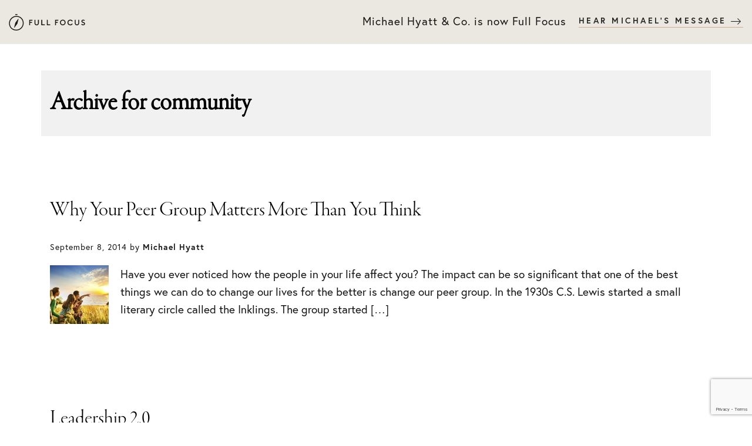

--- FILE ---
content_type: text/html; charset=UTF-8
request_url: https://mh.fullfocus.co/tag/community/
body_size: 11401
content:
<!DOCTYPE html>
<html lang="en-US">
<head >
<meta charset="UTF-8" />
<meta name="viewport" content="width=device-width, initial-scale=1" />
<meta name='robots' content='noindex, follow' />
	<style>img:is([sizes="auto" i], [sizes^="auto," i]) { contain-intrinsic-size: 3000px 1500px }</style>
	<meta name="dlm-version" content="5.0.26">
<!-- Google Tag Manager for WordPress by gtm4wp.com -->
<script data-cfasync="false" data-pagespeed-no-defer>
	var gtm4wp_datalayer_name = "dataLayer";
	var dataLayer = dataLayer || [];
</script>
<!-- End Google Tag Manager for WordPress by gtm4wp.com -->
	<!-- This site is optimized with the Yoast SEO plugin v22.8 - https://yoast.com/wordpress/plugins/seo/ -->
	<title>community Archives - Full Focus</title>
	<meta property="og:locale" content="en_US" />
	<meta property="og:type" content="article" />
	<meta property="og:title" content="community Archives - Full Focus" />
	<meta property="og:url" content="https://mh.fullfocus.co/tag/community/" />
	<meta property="og:site_name" content="Full Focus" />
	<meta property="og:image" content="https://mh.fullfocus.co/wp-content/uploads/2022/02/FullFocus-OpenGraph-GENERAL.png" />
	<meta property="og:image:width" content="1200" />
	<meta property="og:image:height" content="630" />
	<meta property="og:image:type" content="image/png" />
	<meta name="twitter:card" content="summary_large_image" />
	<meta name="twitter:site" content="@michaelhyatt" />
	<script type="application/ld+json" class="yoast-schema-graph">{"@context":"https://schema.org","@graph":[{"@type":"CollectionPage","@id":"https://mh.fullfocus.co/tag/community/","url":"https://mh.fullfocus.co/tag/community/","name":"community Archives - Full Focus","isPartOf":{"@id":"https://mh.fullfocus.co/#website"},"primaryImageOfPage":{"@id":"https://mh.fullfocus.co/tag/community/#primaryimage"},"image":{"@id":"https://mh.fullfocus.co/tag/community/#primaryimage"},"thumbnailUrl":"https://mh.fullfocus.co/wp-content/uploads/2014/09/iStock_000025551155_Medium.jpg","breadcrumb":{"@id":"https://mh.fullfocus.co/tag/community/#breadcrumb"},"inLanguage":"en-US"},{"@type":"ImageObject","inLanguage":"en-US","@id":"https://mh.fullfocus.co/tag/community/#primaryimage","url":"https://mh.fullfocus.co/wp-content/uploads/2014/09/iStock_000025551155_Medium.jpg","contentUrl":"https://mh.fullfocus.co/wp-content/uploads/2014/09/iStock_000025551155_Medium.jpg","width":1698,"height":1131},{"@type":"BreadcrumbList","@id":"https://mh.fullfocus.co/tag/community/#breadcrumb","itemListElement":[{"@type":"ListItem","position":1,"name":"Home","item":"https://mh.fullfocus.co/"},{"@type":"ListItem","position":2,"name":"community"}]},{"@type":"WebSite","@id":"https://mh.fullfocus.co/#website","url":"https://mh.fullfocus.co/","name":"Full Focus","description":"A Performance Coaching Company","publisher":{"@id":"https://mh.fullfocus.co/#organization"},"potentialAction":[{"@type":"SearchAction","target":{"@type":"EntryPoint","urlTemplate":"https://mh.fullfocus.co/?s={search_term_string}"},"query-input":"required name=search_term_string"}],"inLanguage":"en-US"},{"@type":"Organization","@id":"https://mh.fullfocus.co/#organization","name":"Full Focus","url":"https://mh.fullfocus.co/","logo":{"@type":"ImageObject","inLanguage":"en-US","@id":"https://mh.fullfocus.co/#/schema/logo/image/","url":"https://mh.fullfocus.co/wp-content/uploads/2022/02/Full-Focus-Logo-Tan.svg","contentUrl":"https://mh.fullfocus.co/wp-content/uploads/2022/02/Full-Focus-Logo-Tan.svg","width":805,"height":178,"caption":"Full Focus"},"image":{"@id":"https://mh.fullfocus.co/#/schema/logo/image/"},"sameAs":["https://www.facebook.com/michaelhyatt","https://x.com/michaelhyatt","https://www.instagram.com/michaelhyatt/"]}]}</script>
	<!-- / Yoast SEO plugin. -->


<link rel='dns-prefetch' href='//kit.fontawesome.com' />
<link rel='dns-prefetch' href='//www.google.com' />
<link rel='dns-prefetch' href='//a.omappapi.com' />
<link rel='dns-prefetch' href='//stats.wp.com' />
<script type="text/javascript">
/* <![CDATA[ */
window._wpemojiSettings = {"baseUrl":"https:\/\/s.w.org\/images\/core\/emoji\/16.0.1\/72x72\/","ext":".png","svgUrl":"https:\/\/s.w.org\/images\/core\/emoji\/16.0.1\/svg\/","svgExt":".svg","source":{"concatemoji":"https:\/\/mh.fullfocus.co\/wp-includes\/js\/wp-emoji-release.min.js?ver=6.8.3"}};
/*! This file is auto-generated */
!function(s,n){var o,i,e;function c(e){try{var t={supportTests:e,timestamp:(new Date).valueOf()};sessionStorage.setItem(o,JSON.stringify(t))}catch(e){}}function p(e,t,n){e.clearRect(0,0,e.canvas.width,e.canvas.height),e.fillText(t,0,0);var t=new Uint32Array(e.getImageData(0,0,e.canvas.width,e.canvas.height).data),a=(e.clearRect(0,0,e.canvas.width,e.canvas.height),e.fillText(n,0,0),new Uint32Array(e.getImageData(0,0,e.canvas.width,e.canvas.height).data));return t.every(function(e,t){return e===a[t]})}function u(e,t){e.clearRect(0,0,e.canvas.width,e.canvas.height),e.fillText(t,0,0);for(var n=e.getImageData(16,16,1,1),a=0;a<n.data.length;a++)if(0!==n.data[a])return!1;return!0}function f(e,t,n,a){switch(t){case"flag":return n(e,"\ud83c\udff3\ufe0f\u200d\u26a7\ufe0f","\ud83c\udff3\ufe0f\u200b\u26a7\ufe0f")?!1:!n(e,"\ud83c\udde8\ud83c\uddf6","\ud83c\udde8\u200b\ud83c\uddf6")&&!n(e,"\ud83c\udff4\udb40\udc67\udb40\udc62\udb40\udc65\udb40\udc6e\udb40\udc67\udb40\udc7f","\ud83c\udff4\u200b\udb40\udc67\u200b\udb40\udc62\u200b\udb40\udc65\u200b\udb40\udc6e\u200b\udb40\udc67\u200b\udb40\udc7f");case"emoji":return!a(e,"\ud83e\udedf")}return!1}function g(e,t,n,a){var r="undefined"!=typeof WorkerGlobalScope&&self instanceof WorkerGlobalScope?new OffscreenCanvas(300,150):s.createElement("canvas"),o=r.getContext("2d",{willReadFrequently:!0}),i=(o.textBaseline="top",o.font="600 32px Arial",{});return e.forEach(function(e){i[e]=t(o,e,n,a)}),i}function t(e){var t=s.createElement("script");t.src=e,t.defer=!0,s.head.appendChild(t)}"undefined"!=typeof Promise&&(o="wpEmojiSettingsSupports",i=["flag","emoji"],n.supports={everything:!0,everythingExceptFlag:!0},e=new Promise(function(e){s.addEventListener("DOMContentLoaded",e,{once:!0})}),new Promise(function(t){var n=function(){try{var e=JSON.parse(sessionStorage.getItem(o));if("object"==typeof e&&"number"==typeof e.timestamp&&(new Date).valueOf()<e.timestamp+604800&&"object"==typeof e.supportTests)return e.supportTests}catch(e){}return null}();if(!n){if("undefined"!=typeof Worker&&"undefined"!=typeof OffscreenCanvas&&"undefined"!=typeof URL&&URL.createObjectURL&&"undefined"!=typeof Blob)try{var e="postMessage("+g.toString()+"("+[JSON.stringify(i),f.toString(),p.toString(),u.toString()].join(",")+"));",a=new Blob([e],{type:"text/javascript"}),r=new Worker(URL.createObjectURL(a),{name:"wpTestEmojiSupports"});return void(r.onmessage=function(e){c(n=e.data),r.terminate(),t(n)})}catch(e){}c(n=g(i,f,p,u))}t(n)}).then(function(e){for(var t in e)n.supports[t]=e[t],n.supports.everything=n.supports.everything&&n.supports[t],"flag"!==t&&(n.supports.everythingExceptFlag=n.supports.everythingExceptFlag&&n.supports[t]);n.supports.everythingExceptFlag=n.supports.everythingExceptFlag&&!n.supports.flag,n.DOMReady=!1,n.readyCallback=function(){n.DOMReady=!0}}).then(function(){return e}).then(function(){var e;n.supports.everything||(n.readyCallback(),(e=n.source||{}).concatemoji?t(e.concatemoji):e.wpemoji&&e.twemoji&&(t(e.twemoji),t(e.wpemoji)))}))}((window,document),window._wpemojiSettings);
/* ]]> */
</script>
<!-- mh.fullfocus.co is managing ads with Advanced Ads 2.0.9 – https://wpadvancedads.com/ --><script id="fullf-ready">
			window.advanced_ads_ready=function(e,a){a=a||"complete";var d=function(e){return"interactive"===a?"loading"!==e:"complete"===e};d(document.readyState)?e():document.addEventListener("readystatechange",(function(a){d(a.target.readyState)&&e()}),{once:"interactive"===a})},window.advanced_ads_ready_queue=window.advanced_ads_ready_queue||[];		</script>
		<style id='wp-emoji-styles-inline-css' type='text/css'>

	img.wp-smiley, img.emoji {
		display: inline !important;
		border: none !important;
		box-shadow: none !important;
		height: 1em !important;
		width: 1em !important;
		margin: 0 0.07em !important;
		vertical-align: -0.1em !important;
		background: none !important;
		padding: 0 !important;
	}
</style>
<link rel='stylesheet' id='wp-block-library-css' href='https://mh.fullfocus.co/wp-includes/css/dist/block-library/style.min.css?ver=6.8.3' type='text/css' media='all' />
<style id='wp-block-library-inline-css' type='text/css'>
.has-text-align-justify{text-align:justify;}
</style>
<style id='classic-theme-styles-inline-css' type='text/css'>
/*! This file is auto-generated */
.wp-block-button__link{color:#fff;background-color:#32373c;border-radius:9999px;box-shadow:none;text-decoration:none;padding:calc(.667em + 2px) calc(1.333em + 2px);font-size:1.125em}.wp-block-file__button{background:#32373c;color:#fff;text-decoration:none}
</style>
<style id='safe-svg-svg-icon-style-inline-css' type='text/css'>
.safe-svg-cover{text-align:center}.safe-svg-cover .safe-svg-inside{display:inline-block;max-width:100%}.safe-svg-cover svg{height:100%;max-height:100%;max-width:100%;width:100%}

</style>
<link rel='stylesheet' id='mediaelement-css' href='https://mh.fullfocus.co/wp-includes/js/mediaelement/mediaelementplayer-legacy.min.css?ver=4.2.17' type='text/css' media='all' />
<link rel='stylesheet' id='wp-mediaelement-css' href='https://mh.fullfocus.co/wp-includes/js/mediaelement/wp-mediaelement.min.css?ver=6.8.3' type='text/css' media='all' />
<style id='jetpack-sharing-buttons-style-inline-css' type='text/css'>
.jetpack-sharing-buttons__services-list{display:flex;flex-direction:row;flex-wrap:wrap;gap:0;list-style-type:none;margin:5px;padding:0}.jetpack-sharing-buttons__services-list.has-small-icon-size{font-size:12px}.jetpack-sharing-buttons__services-list.has-normal-icon-size{font-size:16px}.jetpack-sharing-buttons__services-list.has-large-icon-size{font-size:24px}.jetpack-sharing-buttons__services-list.has-huge-icon-size{font-size:36px}@media print{.jetpack-sharing-buttons__services-list{display:none!important}}.editor-styles-wrapper .wp-block-jetpack-sharing-buttons{gap:0;padding-inline-start:0}ul.jetpack-sharing-buttons__services-list.has-background{padding:1.25em 2.375em}
</style>
<style id='powerpress-player-block-style-inline-css' type='text/css'>


</style>
<style id='global-styles-inline-css' type='text/css'>
:root{--wp--preset--aspect-ratio--square: 1;--wp--preset--aspect-ratio--4-3: 4/3;--wp--preset--aspect-ratio--3-4: 3/4;--wp--preset--aspect-ratio--3-2: 3/2;--wp--preset--aspect-ratio--2-3: 2/3;--wp--preset--aspect-ratio--16-9: 16/9;--wp--preset--aspect-ratio--9-16: 9/16;--wp--preset--color--black: #000000;--wp--preset--color--cyan-bluish-gray: #abb8c3;--wp--preset--color--white: #ffffff;--wp--preset--color--pale-pink: #f78da7;--wp--preset--color--vivid-red: #cf2e2e;--wp--preset--color--luminous-vivid-orange: #ff6900;--wp--preset--color--luminous-vivid-amber: #fcb900;--wp--preset--color--light-green-cyan: #7bdcb5;--wp--preset--color--vivid-green-cyan: #00d084;--wp--preset--color--pale-cyan-blue: #8ed1fc;--wp--preset--color--vivid-cyan-blue: #0693e3;--wp--preset--color--vivid-purple: #9b51e0;--wp--preset--color--theme-primary: #0073e5;--wp--preset--color--theme-secondary: #0073e5;--wp--preset--gradient--vivid-cyan-blue-to-vivid-purple: linear-gradient(135deg,rgba(6,147,227,1) 0%,rgb(155,81,224) 100%);--wp--preset--gradient--light-green-cyan-to-vivid-green-cyan: linear-gradient(135deg,rgb(122,220,180) 0%,rgb(0,208,130) 100%);--wp--preset--gradient--luminous-vivid-amber-to-luminous-vivid-orange: linear-gradient(135deg,rgba(252,185,0,1) 0%,rgba(255,105,0,1) 100%);--wp--preset--gradient--luminous-vivid-orange-to-vivid-red: linear-gradient(135deg,rgba(255,105,0,1) 0%,rgb(207,46,46) 100%);--wp--preset--gradient--very-light-gray-to-cyan-bluish-gray: linear-gradient(135deg,rgb(238,238,238) 0%,rgb(169,184,195) 100%);--wp--preset--gradient--cool-to-warm-spectrum: linear-gradient(135deg,rgb(74,234,220) 0%,rgb(151,120,209) 20%,rgb(207,42,186) 40%,rgb(238,44,130) 60%,rgb(251,105,98) 80%,rgb(254,248,76) 100%);--wp--preset--gradient--blush-light-purple: linear-gradient(135deg,rgb(255,206,236) 0%,rgb(152,150,240) 100%);--wp--preset--gradient--blush-bordeaux: linear-gradient(135deg,rgb(254,205,165) 0%,rgb(254,45,45) 50%,rgb(107,0,62) 100%);--wp--preset--gradient--luminous-dusk: linear-gradient(135deg,rgb(255,203,112) 0%,rgb(199,81,192) 50%,rgb(65,88,208) 100%);--wp--preset--gradient--pale-ocean: linear-gradient(135deg,rgb(255,245,203) 0%,rgb(182,227,212) 50%,rgb(51,167,181) 100%);--wp--preset--gradient--electric-grass: linear-gradient(135deg,rgb(202,248,128) 0%,rgb(113,206,126) 100%);--wp--preset--gradient--midnight: linear-gradient(135deg,rgb(2,3,129) 0%,rgb(40,116,252) 100%);--wp--preset--font-size--small: 12px;--wp--preset--font-size--medium: 20px;--wp--preset--font-size--large: 20px;--wp--preset--font-size--x-large: 42px;--wp--preset--font-size--normal: 18px;--wp--preset--font-size--larger: 24px;--wp--preset--spacing--20: 0.44rem;--wp--preset--spacing--30: 0.67rem;--wp--preset--spacing--40: 1rem;--wp--preset--spacing--50: 1.5rem;--wp--preset--spacing--60: 2.25rem;--wp--preset--spacing--70: 3.38rem;--wp--preset--spacing--80: 5.06rem;--wp--preset--shadow--natural: 6px 6px 9px rgba(0, 0, 0, 0.2);--wp--preset--shadow--deep: 12px 12px 50px rgba(0, 0, 0, 0.4);--wp--preset--shadow--sharp: 6px 6px 0px rgba(0, 0, 0, 0.2);--wp--preset--shadow--outlined: 6px 6px 0px -3px rgba(255, 255, 255, 1), 6px 6px rgba(0, 0, 0, 1);--wp--preset--shadow--crisp: 6px 6px 0px rgba(0, 0, 0, 1);}:where(.is-layout-flex){gap: 0.5em;}:where(.is-layout-grid){gap: 0.5em;}body .is-layout-flex{display: flex;}.is-layout-flex{flex-wrap: wrap;align-items: center;}.is-layout-flex > :is(*, div){margin: 0;}body .is-layout-grid{display: grid;}.is-layout-grid > :is(*, div){margin: 0;}:where(.wp-block-columns.is-layout-flex){gap: 2em;}:where(.wp-block-columns.is-layout-grid){gap: 2em;}:where(.wp-block-post-template.is-layout-flex){gap: 1.25em;}:where(.wp-block-post-template.is-layout-grid){gap: 1.25em;}.has-black-color{color: var(--wp--preset--color--black) !important;}.has-cyan-bluish-gray-color{color: var(--wp--preset--color--cyan-bluish-gray) !important;}.has-white-color{color: var(--wp--preset--color--white) !important;}.has-pale-pink-color{color: var(--wp--preset--color--pale-pink) !important;}.has-vivid-red-color{color: var(--wp--preset--color--vivid-red) !important;}.has-luminous-vivid-orange-color{color: var(--wp--preset--color--luminous-vivid-orange) !important;}.has-luminous-vivid-amber-color{color: var(--wp--preset--color--luminous-vivid-amber) !important;}.has-light-green-cyan-color{color: var(--wp--preset--color--light-green-cyan) !important;}.has-vivid-green-cyan-color{color: var(--wp--preset--color--vivid-green-cyan) !important;}.has-pale-cyan-blue-color{color: var(--wp--preset--color--pale-cyan-blue) !important;}.has-vivid-cyan-blue-color{color: var(--wp--preset--color--vivid-cyan-blue) !important;}.has-vivid-purple-color{color: var(--wp--preset--color--vivid-purple) !important;}.has-black-background-color{background-color: var(--wp--preset--color--black) !important;}.has-cyan-bluish-gray-background-color{background-color: var(--wp--preset--color--cyan-bluish-gray) !important;}.has-white-background-color{background-color: var(--wp--preset--color--white) !important;}.has-pale-pink-background-color{background-color: var(--wp--preset--color--pale-pink) !important;}.has-vivid-red-background-color{background-color: var(--wp--preset--color--vivid-red) !important;}.has-luminous-vivid-orange-background-color{background-color: var(--wp--preset--color--luminous-vivid-orange) !important;}.has-luminous-vivid-amber-background-color{background-color: var(--wp--preset--color--luminous-vivid-amber) !important;}.has-light-green-cyan-background-color{background-color: var(--wp--preset--color--light-green-cyan) !important;}.has-vivid-green-cyan-background-color{background-color: var(--wp--preset--color--vivid-green-cyan) !important;}.has-pale-cyan-blue-background-color{background-color: var(--wp--preset--color--pale-cyan-blue) !important;}.has-vivid-cyan-blue-background-color{background-color: var(--wp--preset--color--vivid-cyan-blue) !important;}.has-vivid-purple-background-color{background-color: var(--wp--preset--color--vivid-purple) !important;}.has-black-border-color{border-color: var(--wp--preset--color--black) !important;}.has-cyan-bluish-gray-border-color{border-color: var(--wp--preset--color--cyan-bluish-gray) !important;}.has-white-border-color{border-color: var(--wp--preset--color--white) !important;}.has-pale-pink-border-color{border-color: var(--wp--preset--color--pale-pink) !important;}.has-vivid-red-border-color{border-color: var(--wp--preset--color--vivid-red) !important;}.has-luminous-vivid-orange-border-color{border-color: var(--wp--preset--color--luminous-vivid-orange) !important;}.has-luminous-vivid-amber-border-color{border-color: var(--wp--preset--color--luminous-vivid-amber) !important;}.has-light-green-cyan-border-color{border-color: var(--wp--preset--color--light-green-cyan) !important;}.has-vivid-green-cyan-border-color{border-color: var(--wp--preset--color--vivid-green-cyan) !important;}.has-pale-cyan-blue-border-color{border-color: var(--wp--preset--color--pale-cyan-blue) !important;}.has-vivid-cyan-blue-border-color{border-color: var(--wp--preset--color--vivid-cyan-blue) !important;}.has-vivid-purple-border-color{border-color: var(--wp--preset--color--vivid-purple) !important;}.has-vivid-cyan-blue-to-vivid-purple-gradient-background{background: var(--wp--preset--gradient--vivid-cyan-blue-to-vivid-purple) !important;}.has-light-green-cyan-to-vivid-green-cyan-gradient-background{background: var(--wp--preset--gradient--light-green-cyan-to-vivid-green-cyan) !important;}.has-luminous-vivid-amber-to-luminous-vivid-orange-gradient-background{background: var(--wp--preset--gradient--luminous-vivid-amber-to-luminous-vivid-orange) !important;}.has-luminous-vivid-orange-to-vivid-red-gradient-background{background: var(--wp--preset--gradient--luminous-vivid-orange-to-vivid-red) !important;}.has-very-light-gray-to-cyan-bluish-gray-gradient-background{background: var(--wp--preset--gradient--very-light-gray-to-cyan-bluish-gray) !important;}.has-cool-to-warm-spectrum-gradient-background{background: var(--wp--preset--gradient--cool-to-warm-spectrum) !important;}.has-blush-light-purple-gradient-background{background: var(--wp--preset--gradient--blush-light-purple) !important;}.has-blush-bordeaux-gradient-background{background: var(--wp--preset--gradient--blush-bordeaux) !important;}.has-luminous-dusk-gradient-background{background: var(--wp--preset--gradient--luminous-dusk) !important;}.has-pale-ocean-gradient-background{background: var(--wp--preset--gradient--pale-ocean) !important;}.has-electric-grass-gradient-background{background: var(--wp--preset--gradient--electric-grass) !important;}.has-midnight-gradient-background{background: var(--wp--preset--gradient--midnight) !important;}.has-small-font-size{font-size: var(--wp--preset--font-size--small) !important;}.has-medium-font-size{font-size: var(--wp--preset--font-size--medium) !important;}.has-large-font-size{font-size: var(--wp--preset--font-size--large) !important;}.has-x-large-font-size{font-size: var(--wp--preset--font-size--x-large) !important;}
:where(.wp-block-post-template.is-layout-flex){gap: 1.25em;}:where(.wp-block-post-template.is-layout-grid){gap: 1.25em;}
:where(.wp-block-columns.is-layout-flex){gap: 2em;}:where(.wp-block-columns.is-layout-grid){gap: 2em;}
:root :where(.wp-block-pullquote){font-size: 1.5em;line-height: 1.6;}
</style>
<link rel='stylesheet' id='bootstrap-css' href='https://mh.fullfocus.co/wp-content/themes/michaelhyatt-v5/css/bootstrap.min.css?ver=6.8.3' type='text/css' media='all' />
<link rel='stylesheet' id='plyr-css' href='https://mh.fullfocus.co/wp-content/themes/michaelhyatt-v5/plugins/plyr/plyr-min.css?ver=20200504a' type='text/css' media='all' />
<link rel='stylesheet' id='michael-hyatt-v5-css' href='https://mh.fullfocus.co/wp-content/themes/michaelhyatt-v5/style.css?ver=2021.09.08.c' type='text/css' media='all' />
<link rel='stylesheet' id='michael-hyatt-v5-gutenberg-css' href='https://mh.fullfocus.co/wp-content/themes/michaelhyatt-v5/lib/gutenberg/front-end.css?ver=2021.09.08.c' type='text/css' media='all' />
<style id='michael-hyatt-v5-gutenberg-inline-css' type='text/css'>
.ab-block-post-grid .ab-post-grid-items h2 a:hover {
	color: #0073e5;
}

.site-container .wp-block-button .wp-block-button__link {
	background-color: #0073e5;
}

.wp-block-button .wp-block-button__link:not(.has-background),
.wp-block-button .wp-block-button__link:not(.has-background):focus,
.wp-block-button .wp-block-button__link:not(.has-background):hover {
	color: #ffffff;
}

.site-container .wp-block-button.is-style-outline .wp-block-button__link {
	color: #0073e5;
}

.site-container .wp-block-button.is-style-outline .wp-block-button__link:focus,
.site-container .wp-block-button.is-style-outline .wp-block-button__link:hover {
	color: #2396ff;
}		.site-container .has-small-font-size {
			font-size: 12px;
		}		.site-container .has-normal-font-size {
			font-size: 18px;
		}		.site-container .has-large-font-size {
			font-size: 20px;
		}		.site-container .has-larger-font-size {
			font-size: 24px;
		}		.site-container .has-theme-primary-color,
		.site-container .wp-block-button .wp-block-button__link.has-theme-primary-color,
		.site-container .wp-block-button.is-style-outline .wp-block-button__link.has-theme-primary-color {
			color: #0073e5;
		}

		.site-container .has-theme-primary-background-color,
		.site-container .wp-block-button .wp-block-button__link.has-theme-primary-background-color,
		.site-container .wp-block-pullquote.is-style-solid-color.has-theme-primary-background-color {
			background-color: #0073e5;
		}		.site-container .has-theme-secondary-color,
		.site-container .wp-block-button .wp-block-button__link.has-theme-secondary-color,
		.site-container .wp-block-button.is-style-outline .wp-block-button__link.has-theme-secondary-color {
			color: #0073e5;
		}

		.site-container .has-theme-secondary-background-color,
		.site-container .wp-block-button .wp-block-button__link.has-theme-secondary-background-color,
		.site-container .wp-block-pullquote.is-style-solid-color.has-theme-secondary-background-color {
			background-color: #0073e5;
		}
</style>
<link rel='stylesheet' id='subscribe-forms-css-css' href='https://mh.fullfocus.co/wp-content/plugins/easy-social-share-buttons3/assets/modules/subscribe-forms.min.css?ver=10.4' type='text/css' media='all' />
<link rel='stylesheet' id='click2tweet-css-css' href='https://mh.fullfocus.co/wp-content/plugins/easy-social-share-buttons3/assets/modules/click-to-tweet.min.css?ver=10.4' type='text/css' media='all' />
<link rel='stylesheet' id='easy-social-share-buttons-css' href='https://mh.fullfocus.co/wp-content/plugins/easy-social-share-buttons3/assets/css/easy-social-share-buttons.min.css?ver=10.4' type='text/css' media='all' />
<style id='easy-social-share-buttons-inline-css' type='text/css'>
.essb_links .essb_link_mastodon { --essb-network: #6364ff;}
</style>
<script type="text/javascript" src="https://mh.fullfocus.co/wp-includes/js/jquery/jquery.min.js?ver=3.7.1" id="jquery-core-js"></script>
<script type="text/javascript" src="https://mh.fullfocus.co/wp-includes/js/jquery/jquery-migrate.min.js?ver=3.4.1" id="jquery-migrate-js"></script>
<script type="text/javascript" src="https://mh.fullfocus.co/wp-content/themes/michaelhyatt-v5/js/vendor/bootstrap.bundle.min.js?ver=6.8.3" id="bootstrap-js"></script>
<script type="text/javascript" src="//kit.fontawesome.com/e712ac6648.js?ver=5.0" id="mh_font_awesome-js"></script>
<link rel="https://api.w.org/" href="https://mh.fullfocus.co/wp-json/" /><link rel="alternate" title="JSON" type="application/json" href="https://mh.fullfocus.co/wp-json/wp/v2/tags/651" /><link rel="EditURI" type="application/rsd+xml" title="RSD" href="https://mh.fullfocus.co/xmlrpc.php?rsd" />
<meta name="generator" content="WordPress 6.8.3" />
            <script type="text/javascript"><!--
                                function powerpress_pinw(pinw_url){window.open(pinw_url, 'PowerPressPlayer','toolbar=0,status=0,resizable=1,width=600,height=130');	return false;}
                //-->

                // tabnab protection
                window.addEventListener('load', function () {
                    // make all links have rel="noopener noreferrer"
                    document.querySelectorAll('a[target="_blank"]').forEach(link => {
                        link.setAttribute('rel', 'noopener noreferrer');
                    });
                });
            </script>
            	<style>img#wpstats{display:none}</style>
		
<!-- Google Tag Manager for WordPress by gtm4wp.com -->
<!-- GTM Container placement set to manual -->
<script data-cfasync="false" data-pagespeed-no-defer>
	var dataLayer_content = {"pagePostType":"post","pagePostType2":"tag-post"};
	dataLayer.push( dataLayer_content );
</script>
<script data-cfasync="false" data-pagespeed-no-defer>
(function(w,d,s,l,i){w[l]=w[l]||[];w[l].push({'gtm.start':
new Date().getTime(),event:'gtm.js'});var f=d.getElementsByTagName(s)[0],
j=d.createElement(s),dl=l!='dataLayer'?'&l='+l:'';j.async=true;j.src=
'//www.googletagmanager.com/gtm.js?id='+i+dl;f.parentNode.insertBefore(j,f);
})(window,document,'script','dataLayer','GTM-W8FKQJS');
</script>
<!-- End Google Tag Manager for WordPress by gtm4wp.com --><meta name="generator" content="Elementor 3.29.2; features: additional_custom_breakpoints, e_local_google_fonts; settings: css_print_method-external, google_font-enabled, font_display-auto">
			<style>
				.e-con.e-parent:nth-of-type(n+4):not(.e-lazyloaded):not(.e-no-lazyload),
				.e-con.e-parent:nth-of-type(n+4):not(.e-lazyloaded):not(.e-no-lazyload) * {
					background-image: none !important;
				}
				@media screen and (max-height: 1024px) {
					.e-con.e-parent:nth-of-type(n+3):not(.e-lazyloaded):not(.e-no-lazyload),
					.e-con.e-parent:nth-of-type(n+3):not(.e-lazyloaded):not(.e-no-lazyload) * {
						background-image: none !important;
					}
				}
				@media screen and (max-height: 640px) {
					.e-con.e-parent:nth-of-type(n+2):not(.e-lazyloaded):not(.e-no-lazyload),
					.e-con.e-parent:nth-of-type(n+2):not(.e-lazyloaded):not(.e-no-lazyload) * {
						background-image: none !important;
					}
				}
			</style>
			<script type="text/javascript">var algolia = {"debug":false,"application_id":"UDO7SRO7Z9","search_api_key":"c08c7d17edbc6d044cd7b269c216bc97","powered_by_enabled":false,"query":"","autocomplete":{"sources":[{"index_id":"posts_post","index_name":"mhb_wp_posts_post","label":"Posts","admin_name":"Posts","position":10,"max_suggestions":5,"tmpl_suggestion":"autocomplete-post-suggestion","enabled":true}],"input_selector":"input[name='s']:not('.no-autocomplete')"},"indices":{"posts_post":{"name":"mhb_wp_posts_post","id":"posts_post","enabled":true,"replicas":[]}}};</script><link rel="icon" href="https://mh.fullfocus.co/wp-content/uploads/2022/02/favicon-32x32-1.png" sizes="32x32" />
<link rel="icon" href="https://mh.fullfocus.co/wp-content/uploads/2022/02/favicon-32x32-1.png" sizes="192x192" />
<link rel="apple-touch-icon" href="https://mh.fullfocus.co/wp-content/uploads/2022/02/favicon-32x32-1.png" />
<meta name="msapplication-TileImage" content="https://mh.fullfocus.co/wp-content/uploads/2022/02/favicon-32x32-1.png" />
</head>
<body class="archive tag tag-community tag-651 wp-embed-responsive wp-theme-genesis wp-child-theme-michaelhyatt-v5 header-full-width full-width-content genesis-breadcrumbs-hidden essb-10.4 elementor-default elementor-kit-46936 aa-prefix-fullf-">
<!-- GTM Container placement set to manual -->
<!-- Google Tag Manager (noscript) -->
				<noscript><iframe src="https://www.googletagmanager.com/ns.html?id=GTM-W8FKQJS" height="0" width="0" style="display:none;visibility:hidden" aria-hidden="true"></iframe></noscript>
<!-- End Google Tag Manager (noscript) -->
<!-- GTM Container placement set to manual -->
<!-- Google Tag Manager (noscript) -->    <div id="outer-wrap">
        <div id="inner-wrap">
	
	
	
    <!-- Sidebar -->
    <nav id="sidebar">
	  
	  	<div class="sidebar-container">
		  	
		  	
			<div class="row">  
		        <div class="col-12 sidebar-header text-right">
		            <a href="#" class="sidebar-control">Close &nbsp; X</a>
		        </div>
			</div>
			
			
			
			<div class="row">
				<div class="col-sm-6 primary-nav">
					
					<ul class="list-unstyled components">
			            
			            <li>
			                <a href="https://mh.fullfocus.co/blog">Blog</a>		                
			            </li>
			            <li>
			                <a href="https://mh.fullfocus.co/podcasts">Podcasts</a>
			            </li>
			            <li>
			                <a href="https://mh.fullfocus.co/planner">Planner</a>
			            </li>
			            <li>
			                <a href="https://mh.fullfocus.co/books">Books</a>
			            </li>			            
			            <li>
			                <a href="https://mh.fullfocus.co/courses">Courses</a>
			            </li>
			            <li>
			                <a href="https://mh.fullfocus.co/training">Team Training</a>
			            </li>
			            <li>
			                <a href="https://mh.fullfocus.co/coaching">Coaching</a>
			            </li>
			        </ul>
			        
			        <div class="social-nav">
				        <a href="https://twitter.com/michaelhyatt" target="_blank"><i class="fab fa-twitter"></i></a>
				        <a href="https://instagram.com/michaelhyatt" target="_blank"><i class="fab fa-instagram"></i></a>
				        <a href="https://www.facebook.com/michaelhyatt" target="_blank"><i class="fab fa-facebook-f"></i></a>
				        <a href="https://www.youtube.com/user/mhyatt18" target="_blank"><i class="fab fa-youtube"></i></a>
			        </div>
			        
	        
				</div>
				<div class="col-sm-6 secondary-nav">
					
					<ul class="list-unstyled components">
						<li>
			                <a href="https://mh.fullfocus.co/about">About</a>		                
			            </li>
			            <li>
			                <a href="https://mh.fullfocus.co/team">Team</a>
			            </li>
			            <li>
			                <a href="https://mh.fullfocus.co/careers">Careers</a>
			            </li>
			            <li>
			                <a href="https://mh.fullfocus.co/speaking">Speaking</a>
			            </li>
			            
			            
			            <li>
			                <a href="https://mh.fullfocus.co/michael-hyatt-press">Press</a>
			            </li>
			            
			            
			            
			            <li>
			                <a href="https://mh.fullfocus.co/support">Support</a>
			            </li>
			            
			        </ul>
					
				</div>
			</div>
			<div class="row search-row">
				<div class="col-12">
					
					<form id="searchform" role="search" method="get" action="https://mh.fullfocus.co/">			    	
						<input type="search" name="s" id="s" placeholder="Search..." autocomplete="off">
						<button type="submit" id="searchsubmit"></button>
					</form>
		  
				</div>
			</div>	
				  
	  	</div>      
    </nav>
    <!-- / Sidebar -->	


	<!-- GTM for WP plugin -->
	
<!-- GTM Container placement set to manual -->
<!-- Google Tag Manager (noscript) -->	
	
<div class="site-container"><ul class="genesis-skip-link"><li><a href="#genesis-nav-primary" class="screen-reader-shortcut"> Skip to primary navigation</a></li><li><a href="#genesis-content" class="screen-reader-shortcut"> Skip to main content</a></li></ul><header class="site-header container-fluid"><div class="wrap">	
	
	<div class="container-fluid px-0">
		<div class="row">
			<div class="col-sm-4">
				<div class="title-area">
					<a href="https://fullfocus.co">Michael Hyatt</a>
				</div>
			</div>
			
			<div class="col-sm-8 text-sm-right text-center">				
				
				
					            
				<div class="header-announcement">
					Michael Hyatt & Co. is now Full Focus <a href="https://fullfocus.co/rebrand/">Hear Michael's Message <i class="fa-light fa-arrow-right-long"></i><img style="display:none;" src="https://mh.fullfocus.co/wp-content/themes/michaelhyatt-v5/images/rebrand/icon-arrows-long-right.png" /></a>
				</div>
				
				
				
			</div>
		</div>
	</div>
		
</div></header>    <div class="site-inner-wrap">
<div id="page-container" class="container-fluid"><div class="row"><div class="site-inner"><div class="content-sidebar-wrap"><main class="content zzzcol-12" id="genesis-content"><div class="archive-description taxonomy-archive-description taxonomy-description"><h1 class="archive-title">Archive for <strong>community</strong></h1></div><article class="post-27038 post type-post status-publish format-standard has-post-thumbnail category-personal-development tag-community tag-friends tag-friendship tag-mastermind tag-mentoring tag-peer-group tag-peers entry"><header class="entry-header"><h2 class="entry-title"><a class="entry-title-link" rel="bookmark" href="https://mh.fullfocus.co/peer-group-matters-think/">Why Your Peer Group Matters More Than You Think</a></h2>
<p class="entry-meta"><time class="entry-time">September 8, 2014</time> by <span class="entry-author"><a href="https://mh.fullfocus.co/author/michaelhyatt/" class="entry-author-link" rel="author"><span class="entry-author-name">Michael Hyatt</span></a></span>  </p></header><div class="entry-content"><a class="entry-image-link" href="https://mh.fullfocus.co/peer-group-matters-think/" aria-hidden="true" tabindex="-1"><img width="100" height="100" src="https://mh.fullfocus.co/wp-content/uploads/2014/09/iStock_000025551155_Medium-100x100.jpg" class="alignleft post-image entry-image" alt="" decoding="async" srcset="https://mh.fullfocus.co/wp-content/uploads/2014/09/iStock_000025551155_Medium-100x100.jpg 100w, https://mh.fullfocus.co/wp-content/uploads/2014/09/iStock_000025551155_Medium-35x35.jpg 35w, https://mh.fullfocus.co/wp-content/uploads/2014/09/iStock_000025551155_Medium-150x150.jpg 150w" sizes="(max-width: 100px) 100vw, 100px" /></a><p>Have you ever noticed how the people in your life affect you? The impact can be so significant that one of the best things we can do to change our lives for the better is change our peer group. In the 1930s C.S. Lewis started a small literary circle called the Inklings. The group started [&hellip;]</p>
</div><footer class="entry-footer"><p class="entry-meta"><span class="entry-categories">Filed Under: <a href="https://mh.fullfocus.co/category/main/personal-development/" rel="category tag">Personal Development</a></span> <span class="entry-tags">Tagged With: <a href="https://mh.fullfocus.co/tag/community/" rel="tag">community</a>, <a href="https://mh.fullfocus.co/tag/friends/" rel="tag">Friends</a>, <a href="https://mh.fullfocus.co/tag/friendship/" rel="tag">Friendship</a>, <a href="https://mh.fullfocus.co/tag/mastermind/" rel="tag">mastermind</a>, <a href="https://mh.fullfocus.co/tag/mentoring/" rel="tag">Mentoring</a>, <a href="https://mh.fullfocus.co/tag/peer-group/" rel="tag">peer group</a>, <a href="https://mh.fullfocus.co/tag/peers/" rel="tag">peers</a></span></p></footer></article><article class="post-1810 post type-post status-publish format-standard category-leadership tag-change tag-collaboration tag-community tag-dialogue tag-engagement tag-leadership tag-transparency tag-web-20 entry has-post-thumbnail"><header class="entry-header"><h2 class="entry-title"><a class="entry-title-link" rel="bookmark" href="https://mh.fullfocus.co/leadership-20/">Leadership 2.0</a></h2>
<p class="entry-meta"><time class="entry-time">May 19, 2009</time> by <span class="entry-author"><a href="https://mh.fullfocus.co/author/michaelhyatt/" class="entry-author-link" rel="author"><span class="entry-author-name">Michael Hyatt</span></a></span>  </p></header><div class="entry-content"><a class="entry-image-link" href="https://mh.fullfocus.co/leadership-20/" aria-hidden="true" tabindex="-1"><img width="100" height="100" src="https://mh.fullfocus.co/wp-content/uploads/2009/05/leadership-20-100x100.jpg" class="alignleft post-image entry-image" alt="" decoding="async" srcset="https://mh.fullfocus.co/wp-content/uploads/2009/05/leadership-20-100x100.jpg 100w, https://mh.fullfocus.co/wp-content/uploads/2009/05/leadership-20-35x35.jpg 35w" sizes="(max-width: 100px) 100vw, 100px" /></a><p>Our interaction with the Web and the expectations it creates have shaped what we expect from our leaders. Therefore, if leaders are going to be effective with the current generation of Internet-savvy followers, they must adapt their leadership style. I call this Leadership 2.0.</p>
</div><footer class="entry-footer"><p class="entry-meta"><span class="entry-categories">Filed Under: <a href="https://mh.fullfocus.co/category/main/leadership/" rel="category tag">Leadership</a></span> <span class="entry-tags">Tagged With: <a href="https://mh.fullfocus.co/tag/change/" rel="tag">change</a>, <a href="https://mh.fullfocus.co/tag/collaboration/" rel="tag">collaboration</a>, <a href="https://mh.fullfocus.co/tag/community/" rel="tag">community</a>, <a href="https://mh.fullfocus.co/tag/dialogue/" rel="tag">dialogue</a>, <a href="https://mh.fullfocus.co/tag/engagement/" rel="tag">engagement</a>, <a href="https://mh.fullfocus.co/tag/leadership/" rel="tag">Leadership</a>, <a href="https://mh.fullfocus.co/tag/transparency/" rel="tag">transparency</a>, <a href="https://mh.fullfocus.co/tag/web-20/" rel="tag">Web 2.0</a></span></p></footer></article></main></div></div></div><!-- /.row --></div><!-- /.container -->    </div>

			
		
		<!-- Full Focus global footer -->
		<script type="text/javascript" src="https://cdn2.michaelhyatt.com/ff/global-footer/footer.js?v=1"></script>
	
	
</div>        </div>
    </div>
<script type="speculationrules">
{"prefetch":[{"source":"document","where":{"and":[{"href_matches":"\/*"},{"not":{"href_matches":["\/wp-*.php","\/wp-admin\/*","\/wp-content\/uploads\/*","\/wp-content\/*","\/wp-content\/plugins\/*","\/wp-content\/themes\/michaelhyatt-v5\/*","\/wp-content\/themes\/genesis\/*","\/*\\?(.+)"]}},{"not":{"selector_matches":"a[rel~=\"nofollow\"]"}},{"not":{"selector_matches":".no-prefetch, .no-prefetch a"}}]},"eagerness":"conservative"}]}
</script>
			<script>
				const lazyloadRunObserver = () => {
					const lazyloadBackgrounds = document.querySelectorAll( `.e-con.e-parent:not(.e-lazyloaded)` );
					const lazyloadBackgroundObserver = new IntersectionObserver( ( entries ) => {
						entries.forEach( ( entry ) => {
							if ( entry.isIntersecting ) {
								let lazyloadBackground = entry.target;
								if( lazyloadBackground ) {
									lazyloadBackground.classList.add( 'e-lazyloaded' );
								}
								lazyloadBackgroundObserver.unobserve( entry.target );
							}
						});
					}, { rootMargin: '200px 0px 200px 0px' } );
					lazyloadBackgrounds.forEach( ( lazyloadBackground ) => {
						lazyloadBackgroundObserver.observe( lazyloadBackground );
					} );
				};
				const events = [
					'DOMContentLoaded',
					'elementor/lazyload/observe',
				];
				events.forEach( ( event ) => {
					document.addEventListener( event, lazyloadRunObserver );
				} );
			</script>
			<!-- This site is converting visitors into subscribers and customers with OptinMonster - https://optinmonster.com :: Campaign Title: BAC - Experience Webinar - Feb 2022 -->
<script>(function(d,u,ac){var s=d.createElement('script');s.type='text/javascript';s.src='https://a.omappapi.com/app/js/api.min.js';s.async=true;s.dataset.user=u;s.dataset.campaign=ac;d.getElementsByTagName('head')[0].appendChild(s);})(document,59,'hjzllz6kdolz7oouf2na');</script>
<!-- / OptinMonster --><!-- This site is converting visitors into subscribers and customers with OptinMonster - https://optinmonster.com :: Campaign Title: Ritual PDF --><div id="om-mowdcryhmkfqjcpy-holder"></div><script>var mowdcryhmkfqjcpy,mowdcryhmkfqjcpy_poll=function(){var r=0;return function(n,l){clearInterval(r),r=setInterval(n,l)}}();!function(e,t,n){if(e.getElementById(n)){mowdcryhmkfqjcpy_poll(function(){if(window['om_loaded']){if(!mowdcryhmkfqjcpy){mowdcryhmkfqjcpy=new OptinMonsterApp();return mowdcryhmkfqjcpy.init({"u":"59.517043","staging":0,"dev":0,"beta":0});}}},25);return;}var d=false,o=e.createElement(t);o.id=n,o.src="https://a.omappapi.com/app/js/api.min.js",o.async=true,o.onload=o.onreadystatechange=function(){if(!d){if(!this.readyState||this.readyState==="loaded"||this.readyState==="complete"){try{d=om_loaded=true;mowdcryhmkfqjcpy=new OptinMonsterApp();mowdcryhmkfqjcpy.init({"u":"59.517043","staging":0,"dev":0,"beta":0});o.onload=o.onreadystatechange=null;}catch(t){}}}};(document.getElementsByTagName("head")[0]||document.documentElement).appendChild(o)}(document,"script","omapi-script");</script><!-- / OptinMonster --><!-- This site is converting visitors into subscribers and customers with OptinMonster - https://optinmonster.com :: Campaign Title: Non-Fiction Bundle --><div id="om-ovlfly9j5tnbibqa-holder"></div><script>var ovlfly9j5tnbibqa,ovlfly9j5tnbibqa_poll=function(){var r=0;return function(n,l){clearInterval(r),r=setInterval(n,l)}}();!function(e,t,n){if(e.getElementById(n)){ovlfly9j5tnbibqa_poll(function(){if(window['om_loaded']){if(!ovlfly9j5tnbibqa){ovlfly9j5tnbibqa=new OptinMonsterApp();return ovlfly9j5tnbibqa.init({"u":"59.507398","staging":0,"dev":0,"beta":0});}}},25);return;}var d=false,o=e.createElement(t);o.id=n,o.src="https://a.omappapi.com/app/js/api.min.js",o.async=true,o.onload=o.onreadystatechange=function(){if(!d){if(!this.readyState||this.readyState==="loaded"||this.readyState==="complete"){try{d=om_loaded=true;ovlfly9j5tnbibqa=new OptinMonsterApp();ovlfly9j5tnbibqa.init({"u":"59.507398","staging":0,"dev":0,"beta":0});o.onload=o.onreadystatechange=null;}catch(t){}}}};(document.getElementsByTagName("head")[0]||document.documentElement).appendChild(o)}(document,"script","omapi-script");</script><!-- / OptinMonster --><!-- This site is converting visitors into subscribers and customers with OptinMonster - https://optinmonster.com :: Campaign Title: Activation Triggers PDF --><div id="om-ze7f6dgdbbpkupey-holder"></div><script>var ze7f6dgdbbpkupey,ze7f6dgdbbpkupey_poll=function(){var r=0;return function(n,l){clearInterval(r),r=setInterval(n,l)}}();!function(e,t,n){if(e.getElementById(n)){ze7f6dgdbbpkupey_poll(function(){if(window['om_loaded']){if(!ze7f6dgdbbpkupey){ze7f6dgdbbpkupey=new OptinMonsterApp();return ze7f6dgdbbpkupey.init({"u":"59.488117","staging":0,"dev":0,"beta":0});}}},25);return;}var d=false,o=e.createElement(t);o.id=n,o.src="https://a.omappapi.com/app/js/api.min.js",o.async=true,o.onload=o.onreadystatechange=function(){if(!d){if(!this.readyState||this.readyState==="loaded"||this.readyState==="complete"){try{d=om_loaded=true;ze7f6dgdbbpkupey=new OptinMonsterApp();ze7f6dgdbbpkupey.init({"u":"59.488117","staging":0,"dev":0,"beta":0});o.onload=o.onreadystatechange=null;}catch(t){}}}};(document.getElementsByTagName("head")[0]||document.documentElement).appendChild(o)}(document,"script","omapi-script");</script><!-- / OptinMonster -->		<script type="text/javascript">
		var hjzllz6kdolz7oouf2na_shortcode = true;var mowdcryhmkfqjcpy_shortcode = true;var ovlfly9j5tnbibqa_shortcode = true;var ze7f6dgdbbpkupey_shortcode = true;		</script>
		<script type="text/javascript" src="https://mh.fullfocus.co/wp-content/plugins/fitvids-for-wordpress/jquery.fitvids.js?ver=1.1" id="fitvids-js"></script>
<script type="text/javascript" id="rtrar.appLocal-js-extra">
/* <![CDATA[ */
var rtafr = {"rules":""};
/* ]]> */
</script>
<script type="text/javascript" src="https://mh.fullfocus.co/wp-content/plugins/real-time-auto-find-and-replace/assets/js/rtafar.local.js?ver=1.7.3" id="rtrar.appLocal-js"></script>
<script type="text/javascript" id="dlm-xhr-js-extra">
/* <![CDATA[ */
var dlmXHRtranslations = {"error":"An error occurred while trying to download the file. Please try again.","not_found":"Download does not exist.","no_file_path":"No file path defined.","no_file_paths":"No file paths defined.","filetype":"Download is not allowed for this file type.","file_access_denied":"Access denied to this file.","access_denied":"Access denied. You do not have permission to download this file.","security_error":"Something is wrong with the file path.","file_not_found":"File not found."};
/* ]]> */
</script>
<script type="text/javascript" id="dlm-xhr-js-before">
/* <![CDATA[ */
const dlmXHR = {"xhr_links":{"class":["download-link","download-button"]},"prevent_duplicates":true,"ajaxUrl":"https:\/\/mh.fullfocus.co\/wp-admin\/admin-ajax.php"}; dlmXHRinstance = {}; const dlmXHRGlobalLinks = "https://mh.fullfocus.co/download/"; const dlmNonXHRGlobalLinks = []; dlmXHRgif = "https://mh.fullfocus.co/wp-includes/images/spinner.gif"; const dlmXHRProgress = "1"
/* ]]> */
</script>
<script type="text/javascript" src="https://mh.fullfocus.co/wp-content/plugins/download-monitor/assets/js/dlm-xhr.min.js?ver=5.0.26" id="dlm-xhr-js"></script>
<script type="text/javascript" id="dlm-xhr-js-after">
/* <![CDATA[ */
document.addEventListener("dlm-xhr-modal-data", function(event) { if ("undefined" !== typeof event.detail.headers["x-dlm-tc-required"]) { event.detail.data["action"] = "dlm_terms_conditions_modal"; event.detail.data["dlm_modal_response"] = "true"; }});
document.addEventListener("dlm-xhr-modal-data", function(event) {if ("undefined" !== typeof event.detail.headers["x-dlm-members-locked"]) {event.detail.data["action"] = "dlm_members_conditions_modal";event.detail.data["dlm_modal_response"] = "true";event.detail.data["dlm_members_form_redirect"] = "https://mh.fullfocus.co/tag/community/";}});
/* ]]> */
</script>
<script type="text/javascript" src="https://mh.fullfocus.co/wp-content/plugins/duracelltomi-google-tag-manager/dist/js/gtm4wp-form-move-tracker.js?ver=1.21.1" id="gtm4wp-form-move-tracker-js"></script>
<script type="text/javascript" src="https://mh.fullfocus.co/wp-includes/js/hoverIntent.min.js?ver=1.10.2" id="hoverIntent-js"></script>
<script type="text/javascript" src="https://mh.fullfocus.co/wp-content/themes/genesis/lib/js/menu/superfish.min.js?ver=1.7.10" id="superfish-js"></script>
<script type="text/javascript" src="https://mh.fullfocus.co/wp-content/themes/genesis/lib/js/menu/superfish.args.min.js?ver=3.1.2" id="superfish-args-js"></script>
<script type="text/javascript" src="https://mh.fullfocus.co/wp-content/themes/genesis/lib/js/skip-links.min.js?ver=3.1.2" id="skip-links-js"></script>
<script type="text/javascript" src="https://mh.fullfocus.co/wp-content/themes/michaelhyatt-v5/js/mh-custom-scripts.js?ver=20200421a" id="mh_custom_scripts-js"></script>
<script type="text/javascript" src="https://mh.fullfocus.co/wp-content/plugins/easy-social-share-buttons3/assets/modules/subscribe-forms.min.js?ver=10.4" id="subscribe-forms-js-js"></script>
<script type="text/javascript" src="https://mh.fullfocus.co/wp-content/plugins/easy-social-share-buttons3/assets/js/essb-core.min.js?ver=10.4" id="easy-social-share-buttons-core-js"></script>
<script type="text/javascript" id="easy-social-share-buttons-core-js-after">
/* <![CDATA[ */
var essb_settings = {"ajax_url":"https:\/\/mh.fullfocus.co\/wp-admin\/admin-ajax.php","essb3_nonce":"527db11e55","essb3_plugin_url":"https:\/\/mh.fullfocus.co\/wp-content\/plugins\/easy-social-share-buttons3","essb3_stats":false,"essb3_ga":false,"essb3_ga_ntg":false,"blog_url":"https:\/\/mh.fullfocus.co\/","post_id":"27038"};
/* ]]> */
</script>
<script type="text/javascript" id="gforms_recaptcha_recaptcha-js-extra">
/* <![CDATA[ */
var gforms_recaptcha_recaptcha_strings = {"nonce":"b58767bf06","disconnect":"Disconnecting","change_connection_type":"Resetting","spinner":"https:\/\/mh.fullfocus.co\/wp-content\/plugins\/gravityforms\/images\/spinner.svg","connection_type":"classic","disable_badge":"","change_connection_type_title":"Change Connection Type","change_connection_type_message":"Changing the connection type will delete your current settings.  Do you want to proceed?","disconnect_title":"Disconnect","disconnect_message":"Disconnecting from reCAPTCHA will delete your current settings.  Do you want to proceed?","site_key":"6LcGo6wiAAAAAP09v5xlm4JZy1R0hSE2audU8amT"};
/* ]]> */
</script>
<script type="text/javascript" src="https://www.google.com/recaptcha/api.js?render=6LcGo6wiAAAAAP09v5xlm4JZy1R0hSE2audU8amT&amp;ver=1.7.0" id="gforms_recaptcha_recaptcha-js"></script>
<script>(function(d){var s=d.createElement("script");s.type="text/javascript";s.src="https://a.omappapi.com/app/js/api.min.js";s.async=true;s.id="omapi-script";d.getElementsByTagName("head")[0].appendChild(s);})(document);</script><script type="text/javascript" id="michaelhyatt-v5-responsive-menu-js-extra">
/* <![CDATA[ */
var genesis_responsive_menu = {"mainMenu":"Menu","menuIconClass":"dashicons-before dashicons-menu","subMenu":"Submenu","subMenuIconClass":"dashicons-before dashicons-arrow-down-alt2","menuClasses":{"others":[".nav-primary"]}};
/* ]]> */
</script>
<script type="text/javascript" src="https://mh.fullfocus.co/wp-content/themes/genesis/lib/js/menu/responsive-menus.min.js?ver=1.1.3" id="michaelhyatt-v5-responsive-menu-js"></script>
<script type="text/javascript" src="https://mh.fullfocus.co/wp-content/plugins/real-time-auto-find-and-replace/assets/js/rtafar.app.min.js?ver=1.7.3" id="rtrar.app-js"></script>
<script type="text/javascript" src="https://stats.wp.com/e-202605.js" id="jetpack-stats-js" data-wp-strategy="defer"></script>
<script type="text/javascript" id="jetpack-stats-js-after">
/* <![CDATA[ */
_stq = window._stq || [];
_stq.push([ "view", JSON.parse("{\"v\":\"ext\",\"blog\":\"6442855\",\"post\":\"0\",\"tz\":\"-6\",\"srv\":\"mh.fullfocus.co\",\"j\":\"1:13.4.4\"}") ]);
_stq.push([ "clickTrackerInit", "6442855", "0" ]);
/* ]]> */
</script>
<script type="text/javascript" src="https://mh.fullfocus.co/wp-content/plugins/optinmonster/assets/dist/js/helper.min.js?ver=2.16.19" id="optinmonster-wp-helper-js"></script>
		<script type="text/javascript">
		jQuery(document).ready(function () {
			jQuery('body').fitVids();
		});
		</script><script>!function(){window.advanced_ads_ready_queue=window.advanced_ads_ready_queue||[],advanced_ads_ready_queue.push=window.advanced_ads_ready;for(var d=0,a=advanced_ads_ready_queue.length;d<a;d++)advanced_ads_ready(advanced_ads_ready_queue[d])}();</script><script type="text/javascript"></script>		<script type="text/javascript">var omapi_localized = {
			ajax: 'https://mh.fullfocus.co/wp-admin/admin-ajax.php?optin-monster-ajax-route=1',
			nonce: 'e1cbf5a656',
			slugs:
			{"hjzllz6kdolz7oouf2na":{"slug":"hjzllz6kdolz7oouf2na","mailpoet":false},"mowdcryhmkfqjcpy":{"slug":"mowdcryhmkfqjcpy","mailpoet":false},"ovlfly9j5tnbibqa":{"slug":"ovlfly9j5tnbibqa","mailpoet":false},"ze7f6dgdbbpkupey":{"slug":"ze7f6dgdbbpkupey","mailpoet":false}}		};</script>
				<script type="text/javascript">var omapi_data = {"object_id":0,"object_key":"post_tag","object_type":"term","term_ids":[],"wp_json":"https:\/\/mh.fullfocus.co\/wp-json","wc_active":false,"edd_active":false,"nonce":"090f7f5356"};</script>
		</body></html>


--- FILE ---
content_type: text/html; charset=utf-8
request_url: https://www.google.com/recaptcha/api2/anchor?ar=1&k=6LcGo6wiAAAAAP09v5xlm4JZy1R0hSE2audU8amT&co=aHR0cHM6Ly9taC5mdWxsZm9jdXMuY286NDQz&hl=en&v=N67nZn4AqZkNcbeMu4prBgzg&size=invisible&anchor-ms=20000&execute-ms=30000&cb=elylaamsu9dl
body_size: 48532
content:
<!DOCTYPE HTML><html dir="ltr" lang="en"><head><meta http-equiv="Content-Type" content="text/html; charset=UTF-8">
<meta http-equiv="X-UA-Compatible" content="IE=edge">
<title>reCAPTCHA</title>
<style type="text/css">
/* cyrillic-ext */
@font-face {
  font-family: 'Roboto';
  font-style: normal;
  font-weight: 400;
  font-stretch: 100%;
  src: url(//fonts.gstatic.com/s/roboto/v48/KFO7CnqEu92Fr1ME7kSn66aGLdTylUAMa3GUBHMdazTgWw.woff2) format('woff2');
  unicode-range: U+0460-052F, U+1C80-1C8A, U+20B4, U+2DE0-2DFF, U+A640-A69F, U+FE2E-FE2F;
}
/* cyrillic */
@font-face {
  font-family: 'Roboto';
  font-style: normal;
  font-weight: 400;
  font-stretch: 100%;
  src: url(//fonts.gstatic.com/s/roboto/v48/KFO7CnqEu92Fr1ME7kSn66aGLdTylUAMa3iUBHMdazTgWw.woff2) format('woff2');
  unicode-range: U+0301, U+0400-045F, U+0490-0491, U+04B0-04B1, U+2116;
}
/* greek-ext */
@font-face {
  font-family: 'Roboto';
  font-style: normal;
  font-weight: 400;
  font-stretch: 100%;
  src: url(//fonts.gstatic.com/s/roboto/v48/KFO7CnqEu92Fr1ME7kSn66aGLdTylUAMa3CUBHMdazTgWw.woff2) format('woff2');
  unicode-range: U+1F00-1FFF;
}
/* greek */
@font-face {
  font-family: 'Roboto';
  font-style: normal;
  font-weight: 400;
  font-stretch: 100%;
  src: url(//fonts.gstatic.com/s/roboto/v48/KFO7CnqEu92Fr1ME7kSn66aGLdTylUAMa3-UBHMdazTgWw.woff2) format('woff2');
  unicode-range: U+0370-0377, U+037A-037F, U+0384-038A, U+038C, U+038E-03A1, U+03A3-03FF;
}
/* math */
@font-face {
  font-family: 'Roboto';
  font-style: normal;
  font-weight: 400;
  font-stretch: 100%;
  src: url(//fonts.gstatic.com/s/roboto/v48/KFO7CnqEu92Fr1ME7kSn66aGLdTylUAMawCUBHMdazTgWw.woff2) format('woff2');
  unicode-range: U+0302-0303, U+0305, U+0307-0308, U+0310, U+0312, U+0315, U+031A, U+0326-0327, U+032C, U+032F-0330, U+0332-0333, U+0338, U+033A, U+0346, U+034D, U+0391-03A1, U+03A3-03A9, U+03B1-03C9, U+03D1, U+03D5-03D6, U+03F0-03F1, U+03F4-03F5, U+2016-2017, U+2034-2038, U+203C, U+2040, U+2043, U+2047, U+2050, U+2057, U+205F, U+2070-2071, U+2074-208E, U+2090-209C, U+20D0-20DC, U+20E1, U+20E5-20EF, U+2100-2112, U+2114-2115, U+2117-2121, U+2123-214F, U+2190, U+2192, U+2194-21AE, U+21B0-21E5, U+21F1-21F2, U+21F4-2211, U+2213-2214, U+2216-22FF, U+2308-230B, U+2310, U+2319, U+231C-2321, U+2336-237A, U+237C, U+2395, U+239B-23B7, U+23D0, U+23DC-23E1, U+2474-2475, U+25AF, U+25B3, U+25B7, U+25BD, U+25C1, U+25CA, U+25CC, U+25FB, U+266D-266F, U+27C0-27FF, U+2900-2AFF, U+2B0E-2B11, U+2B30-2B4C, U+2BFE, U+3030, U+FF5B, U+FF5D, U+1D400-1D7FF, U+1EE00-1EEFF;
}
/* symbols */
@font-face {
  font-family: 'Roboto';
  font-style: normal;
  font-weight: 400;
  font-stretch: 100%;
  src: url(//fonts.gstatic.com/s/roboto/v48/KFO7CnqEu92Fr1ME7kSn66aGLdTylUAMaxKUBHMdazTgWw.woff2) format('woff2');
  unicode-range: U+0001-000C, U+000E-001F, U+007F-009F, U+20DD-20E0, U+20E2-20E4, U+2150-218F, U+2190, U+2192, U+2194-2199, U+21AF, U+21E6-21F0, U+21F3, U+2218-2219, U+2299, U+22C4-22C6, U+2300-243F, U+2440-244A, U+2460-24FF, U+25A0-27BF, U+2800-28FF, U+2921-2922, U+2981, U+29BF, U+29EB, U+2B00-2BFF, U+4DC0-4DFF, U+FFF9-FFFB, U+10140-1018E, U+10190-1019C, U+101A0, U+101D0-101FD, U+102E0-102FB, U+10E60-10E7E, U+1D2C0-1D2D3, U+1D2E0-1D37F, U+1F000-1F0FF, U+1F100-1F1AD, U+1F1E6-1F1FF, U+1F30D-1F30F, U+1F315, U+1F31C, U+1F31E, U+1F320-1F32C, U+1F336, U+1F378, U+1F37D, U+1F382, U+1F393-1F39F, U+1F3A7-1F3A8, U+1F3AC-1F3AF, U+1F3C2, U+1F3C4-1F3C6, U+1F3CA-1F3CE, U+1F3D4-1F3E0, U+1F3ED, U+1F3F1-1F3F3, U+1F3F5-1F3F7, U+1F408, U+1F415, U+1F41F, U+1F426, U+1F43F, U+1F441-1F442, U+1F444, U+1F446-1F449, U+1F44C-1F44E, U+1F453, U+1F46A, U+1F47D, U+1F4A3, U+1F4B0, U+1F4B3, U+1F4B9, U+1F4BB, U+1F4BF, U+1F4C8-1F4CB, U+1F4D6, U+1F4DA, U+1F4DF, U+1F4E3-1F4E6, U+1F4EA-1F4ED, U+1F4F7, U+1F4F9-1F4FB, U+1F4FD-1F4FE, U+1F503, U+1F507-1F50B, U+1F50D, U+1F512-1F513, U+1F53E-1F54A, U+1F54F-1F5FA, U+1F610, U+1F650-1F67F, U+1F687, U+1F68D, U+1F691, U+1F694, U+1F698, U+1F6AD, U+1F6B2, U+1F6B9-1F6BA, U+1F6BC, U+1F6C6-1F6CF, U+1F6D3-1F6D7, U+1F6E0-1F6EA, U+1F6F0-1F6F3, U+1F6F7-1F6FC, U+1F700-1F7FF, U+1F800-1F80B, U+1F810-1F847, U+1F850-1F859, U+1F860-1F887, U+1F890-1F8AD, U+1F8B0-1F8BB, U+1F8C0-1F8C1, U+1F900-1F90B, U+1F93B, U+1F946, U+1F984, U+1F996, U+1F9E9, U+1FA00-1FA6F, U+1FA70-1FA7C, U+1FA80-1FA89, U+1FA8F-1FAC6, U+1FACE-1FADC, U+1FADF-1FAE9, U+1FAF0-1FAF8, U+1FB00-1FBFF;
}
/* vietnamese */
@font-face {
  font-family: 'Roboto';
  font-style: normal;
  font-weight: 400;
  font-stretch: 100%;
  src: url(//fonts.gstatic.com/s/roboto/v48/KFO7CnqEu92Fr1ME7kSn66aGLdTylUAMa3OUBHMdazTgWw.woff2) format('woff2');
  unicode-range: U+0102-0103, U+0110-0111, U+0128-0129, U+0168-0169, U+01A0-01A1, U+01AF-01B0, U+0300-0301, U+0303-0304, U+0308-0309, U+0323, U+0329, U+1EA0-1EF9, U+20AB;
}
/* latin-ext */
@font-face {
  font-family: 'Roboto';
  font-style: normal;
  font-weight: 400;
  font-stretch: 100%;
  src: url(//fonts.gstatic.com/s/roboto/v48/KFO7CnqEu92Fr1ME7kSn66aGLdTylUAMa3KUBHMdazTgWw.woff2) format('woff2');
  unicode-range: U+0100-02BA, U+02BD-02C5, U+02C7-02CC, U+02CE-02D7, U+02DD-02FF, U+0304, U+0308, U+0329, U+1D00-1DBF, U+1E00-1E9F, U+1EF2-1EFF, U+2020, U+20A0-20AB, U+20AD-20C0, U+2113, U+2C60-2C7F, U+A720-A7FF;
}
/* latin */
@font-face {
  font-family: 'Roboto';
  font-style: normal;
  font-weight: 400;
  font-stretch: 100%;
  src: url(//fonts.gstatic.com/s/roboto/v48/KFO7CnqEu92Fr1ME7kSn66aGLdTylUAMa3yUBHMdazQ.woff2) format('woff2');
  unicode-range: U+0000-00FF, U+0131, U+0152-0153, U+02BB-02BC, U+02C6, U+02DA, U+02DC, U+0304, U+0308, U+0329, U+2000-206F, U+20AC, U+2122, U+2191, U+2193, U+2212, U+2215, U+FEFF, U+FFFD;
}
/* cyrillic-ext */
@font-face {
  font-family: 'Roboto';
  font-style: normal;
  font-weight: 500;
  font-stretch: 100%;
  src: url(//fonts.gstatic.com/s/roboto/v48/KFO7CnqEu92Fr1ME7kSn66aGLdTylUAMa3GUBHMdazTgWw.woff2) format('woff2');
  unicode-range: U+0460-052F, U+1C80-1C8A, U+20B4, U+2DE0-2DFF, U+A640-A69F, U+FE2E-FE2F;
}
/* cyrillic */
@font-face {
  font-family: 'Roboto';
  font-style: normal;
  font-weight: 500;
  font-stretch: 100%;
  src: url(//fonts.gstatic.com/s/roboto/v48/KFO7CnqEu92Fr1ME7kSn66aGLdTylUAMa3iUBHMdazTgWw.woff2) format('woff2');
  unicode-range: U+0301, U+0400-045F, U+0490-0491, U+04B0-04B1, U+2116;
}
/* greek-ext */
@font-face {
  font-family: 'Roboto';
  font-style: normal;
  font-weight: 500;
  font-stretch: 100%;
  src: url(//fonts.gstatic.com/s/roboto/v48/KFO7CnqEu92Fr1ME7kSn66aGLdTylUAMa3CUBHMdazTgWw.woff2) format('woff2');
  unicode-range: U+1F00-1FFF;
}
/* greek */
@font-face {
  font-family: 'Roboto';
  font-style: normal;
  font-weight: 500;
  font-stretch: 100%;
  src: url(//fonts.gstatic.com/s/roboto/v48/KFO7CnqEu92Fr1ME7kSn66aGLdTylUAMa3-UBHMdazTgWw.woff2) format('woff2');
  unicode-range: U+0370-0377, U+037A-037F, U+0384-038A, U+038C, U+038E-03A1, U+03A3-03FF;
}
/* math */
@font-face {
  font-family: 'Roboto';
  font-style: normal;
  font-weight: 500;
  font-stretch: 100%;
  src: url(//fonts.gstatic.com/s/roboto/v48/KFO7CnqEu92Fr1ME7kSn66aGLdTylUAMawCUBHMdazTgWw.woff2) format('woff2');
  unicode-range: U+0302-0303, U+0305, U+0307-0308, U+0310, U+0312, U+0315, U+031A, U+0326-0327, U+032C, U+032F-0330, U+0332-0333, U+0338, U+033A, U+0346, U+034D, U+0391-03A1, U+03A3-03A9, U+03B1-03C9, U+03D1, U+03D5-03D6, U+03F0-03F1, U+03F4-03F5, U+2016-2017, U+2034-2038, U+203C, U+2040, U+2043, U+2047, U+2050, U+2057, U+205F, U+2070-2071, U+2074-208E, U+2090-209C, U+20D0-20DC, U+20E1, U+20E5-20EF, U+2100-2112, U+2114-2115, U+2117-2121, U+2123-214F, U+2190, U+2192, U+2194-21AE, U+21B0-21E5, U+21F1-21F2, U+21F4-2211, U+2213-2214, U+2216-22FF, U+2308-230B, U+2310, U+2319, U+231C-2321, U+2336-237A, U+237C, U+2395, U+239B-23B7, U+23D0, U+23DC-23E1, U+2474-2475, U+25AF, U+25B3, U+25B7, U+25BD, U+25C1, U+25CA, U+25CC, U+25FB, U+266D-266F, U+27C0-27FF, U+2900-2AFF, U+2B0E-2B11, U+2B30-2B4C, U+2BFE, U+3030, U+FF5B, U+FF5D, U+1D400-1D7FF, U+1EE00-1EEFF;
}
/* symbols */
@font-face {
  font-family: 'Roboto';
  font-style: normal;
  font-weight: 500;
  font-stretch: 100%;
  src: url(//fonts.gstatic.com/s/roboto/v48/KFO7CnqEu92Fr1ME7kSn66aGLdTylUAMaxKUBHMdazTgWw.woff2) format('woff2');
  unicode-range: U+0001-000C, U+000E-001F, U+007F-009F, U+20DD-20E0, U+20E2-20E4, U+2150-218F, U+2190, U+2192, U+2194-2199, U+21AF, U+21E6-21F0, U+21F3, U+2218-2219, U+2299, U+22C4-22C6, U+2300-243F, U+2440-244A, U+2460-24FF, U+25A0-27BF, U+2800-28FF, U+2921-2922, U+2981, U+29BF, U+29EB, U+2B00-2BFF, U+4DC0-4DFF, U+FFF9-FFFB, U+10140-1018E, U+10190-1019C, U+101A0, U+101D0-101FD, U+102E0-102FB, U+10E60-10E7E, U+1D2C0-1D2D3, U+1D2E0-1D37F, U+1F000-1F0FF, U+1F100-1F1AD, U+1F1E6-1F1FF, U+1F30D-1F30F, U+1F315, U+1F31C, U+1F31E, U+1F320-1F32C, U+1F336, U+1F378, U+1F37D, U+1F382, U+1F393-1F39F, U+1F3A7-1F3A8, U+1F3AC-1F3AF, U+1F3C2, U+1F3C4-1F3C6, U+1F3CA-1F3CE, U+1F3D4-1F3E0, U+1F3ED, U+1F3F1-1F3F3, U+1F3F5-1F3F7, U+1F408, U+1F415, U+1F41F, U+1F426, U+1F43F, U+1F441-1F442, U+1F444, U+1F446-1F449, U+1F44C-1F44E, U+1F453, U+1F46A, U+1F47D, U+1F4A3, U+1F4B0, U+1F4B3, U+1F4B9, U+1F4BB, U+1F4BF, U+1F4C8-1F4CB, U+1F4D6, U+1F4DA, U+1F4DF, U+1F4E3-1F4E6, U+1F4EA-1F4ED, U+1F4F7, U+1F4F9-1F4FB, U+1F4FD-1F4FE, U+1F503, U+1F507-1F50B, U+1F50D, U+1F512-1F513, U+1F53E-1F54A, U+1F54F-1F5FA, U+1F610, U+1F650-1F67F, U+1F687, U+1F68D, U+1F691, U+1F694, U+1F698, U+1F6AD, U+1F6B2, U+1F6B9-1F6BA, U+1F6BC, U+1F6C6-1F6CF, U+1F6D3-1F6D7, U+1F6E0-1F6EA, U+1F6F0-1F6F3, U+1F6F7-1F6FC, U+1F700-1F7FF, U+1F800-1F80B, U+1F810-1F847, U+1F850-1F859, U+1F860-1F887, U+1F890-1F8AD, U+1F8B0-1F8BB, U+1F8C0-1F8C1, U+1F900-1F90B, U+1F93B, U+1F946, U+1F984, U+1F996, U+1F9E9, U+1FA00-1FA6F, U+1FA70-1FA7C, U+1FA80-1FA89, U+1FA8F-1FAC6, U+1FACE-1FADC, U+1FADF-1FAE9, U+1FAF0-1FAF8, U+1FB00-1FBFF;
}
/* vietnamese */
@font-face {
  font-family: 'Roboto';
  font-style: normal;
  font-weight: 500;
  font-stretch: 100%;
  src: url(//fonts.gstatic.com/s/roboto/v48/KFO7CnqEu92Fr1ME7kSn66aGLdTylUAMa3OUBHMdazTgWw.woff2) format('woff2');
  unicode-range: U+0102-0103, U+0110-0111, U+0128-0129, U+0168-0169, U+01A0-01A1, U+01AF-01B0, U+0300-0301, U+0303-0304, U+0308-0309, U+0323, U+0329, U+1EA0-1EF9, U+20AB;
}
/* latin-ext */
@font-face {
  font-family: 'Roboto';
  font-style: normal;
  font-weight: 500;
  font-stretch: 100%;
  src: url(//fonts.gstatic.com/s/roboto/v48/KFO7CnqEu92Fr1ME7kSn66aGLdTylUAMa3KUBHMdazTgWw.woff2) format('woff2');
  unicode-range: U+0100-02BA, U+02BD-02C5, U+02C7-02CC, U+02CE-02D7, U+02DD-02FF, U+0304, U+0308, U+0329, U+1D00-1DBF, U+1E00-1E9F, U+1EF2-1EFF, U+2020, U+20A0-20AB, U+20AD-20C0, U+2113, U+2C60-2C7F, U+A720-A7FF;
}
/* latin */
@font-face {
  font-family: 'Roboto';
  font-style: normal;
  font-weight: 500;
  font-stretch: 100%;
  src: url(//fonts.gstatic.com/s/roboto/v48/KFO7CnqEu92Fr1ME7kSn66aGLdTylUAMa3yUBHMdazQ.woff2) format('woff2');
  unicode-range: U+0000-00FF, U+0131, U+0152-0153, U+02BB-02BC, U+02C6, U+02DA, U+02DC, U+0304, U+0308, U+0329, U+2000-206F, U+20AC, U+2122, U+2191, U+2193, U+2212, U+2215, U+FEFF, U+FFFD;
}
/* cyrillic-ext */
@font-face {
  font-family: 'Roboto';
  font-style: normal;
  font-weight: 900;
  font-stretch: 100%;
  src: url(//fonts.gstatic.com/s/roboto/v48/KFO7CnqEu92Fr1ME7kSn66aGLdTylUAMa3GUBHMdazTgWw.woff2) format('woff2');
  unicode-range: U+0460-052F, U+1C80-1C8A, U+20B4, U+2DE0-2DFF, U+A640-A69F, U+FE2E-FE2F;
}
/* cyrillic */
@font-face {
  font-family: 'Roboto';
  font-style: normal;
  font-weight: 900;
  font-stretch: 100%;
  src: url(//fonts.gstatic.com/s/roboto/v48/KFO7CnqEu92Fr1ME7kSn66aGLdTylUAMa3iUBHMdazTgWw.woff2) format('woff2');
  unicode-range: U+0301, U+0400-045F, U+0490-0491, U+04B0-04B1, U+2116;
}
/* greek-ext */
@font-face {
  font-family: 'Roboto';
  font-style: normal;
  font-weight: 900;
  font-stretch: 100%;
  src: url(//fonts.gstatic.com/s/roboto/v48/KFO7CnqEu92Fr1ME7kSn66aGLdTylUAMa3CUBHMdazTgWw.woff2) format('woff2');
  unicode-range: U+1F00-1FFF;
}
/* greek */
@font-face {
  font-family: 'Roboto';
  font-style: normal;
  font-weight: 900;
  font-stretch: 100%;
  src: url(//fonts.gstatic.com/s/roboto/v48/KFO7CnqEu92Fr1ME7kSn66aGLdTylUAMa3-UBHMdazTgWw.woff2) format('woff2');
  unicode-range: U+0370-0377, U+037A-037F, U+0384-038A, U+038C, U+038E-03A1, U+03A3-03FF;
}
/* math */
@font-face {
  font-family: 'Roboto';
  font-style: normal;
  font-weight: 900;
  font-stretch: 100%;
  src: url(//fonts.gstatic.com/s/roboto/v48/KFO7CnqEu92Fr1ME7kSn66aGLdTylUAMawCUBHMdazTgWw.woff2) format('woff2');
  unicode-range: U+0302-0303, U+0305, U+0307-0308, U+0310, U+0312, U+0315, U+031A, U+0326-0327, U+032C, U+032F-0330, U+0332-0333, U+0338, U+033A, U+0346, U+034D, U+0391-03A1, U+03A3-03A9, U+03B1-03C9, U+03D1, U+03D5-03D6, U+03F0-03F1, U+03F4-03F5, U+2016-2017, U+2034-2038, U+203C, U+2040, U+2043, U+2047, U+2050, U+2057, U+205F, U+2070-2071, U+2074-208E, U+2090-209C, U+20D0-20DC, U+20E1, U+20E5-20EF, U+2100-2112, U+2114-2115, U+2117-2121, U+2123-214F, U+2190, U+2192, U+2194-21AE, U+21B0-21E5, U+21F1-21F2, U+21F4-2211, U+2213-2214, U+2216-22FF, U+2308-230B, U+2310, U+2319, U+231C-2321, U+2336-237A, U+237C, U+2395, U+239B-23B7, U+23D0, U+23DC-23E1, U+2474-2475, U+25AF, U+25B3, U+25B7, U+25BD, U+25C1, U+25CA, U+25CC, U+25FB, U+266D-266F, U+27C0-27FF, U+2900-2AFF, U+2B0E-2B11, U+2B30-2B4C, U+2BFE, U+3030, U+FF5B, U+FF5D, U+1D400-1D7FF, U+1EE00-1EEFF;
}
/* symbols */
@font-face {
  font-family: 'Roboto';
  font-style: normal;
  font-weight: 900;
  font-stretch: 100%;
  src: url(//fonts.gstatic.com/s/roboto/v48/KFO7CnqEu92Fr1ME7kSn66aGLdTylUAMaxKUBHMdazTgWw.woff2) format('woff2');
  unicode-range: U+0001-000C, U+000E-001F, U+007F-009F, U+20DD-20E0, U+20E2-20E4, U+2150-218F, U+2190, U+2192, U+2194-2199, U+21AF, U+21E6-21F0, U+21F3, U+2218-2219, U+2299, U+22C4-22C6, U+2300-243F, U+2440-244A, U+2460-24FF, U+25A0-27BF, U+2800-28FF, U+2921-2922, U+2981, U+29BF, U+29EB, U+2B00-2BFF, U+4DC0-4DFF, U+FFF9-FFFB, U+10140-1018E, U+10190-1019C, U+101A0, U+101D0-101FD, U+102E0-102FB, U+10E60-10E7E, U+1D2C0-1D2D3, U+1D2E0-1D37F, U+1F000-1F0FF, U+1F100-1F1AD, U+1F1E6-1F1FF, U+1F30D-1F30F, U+1F315, U+1F31C, U+1F31E, U+1F320-1F32C, U+1F336, U+1F378, U+1F37D, U+1F382, U+1F393-1F39F, U+1F3A7-1F3A8, U+1F3AC-1F3AF, U+1F3C2, U+1F3C4-1F3C6, U+1F3CA-1F3CE, U+1F3D4-1F3E0, U+1F3ED, U+1F3F1-1F3F3, U+1F3F5-1F3F7, U+1F408, U+1F415, U+1F41F, U+1F426, U+1F43F, U+1F441-1F442, U+1F444, U+1F446-1F449, U+1F44C-1F44E, U+1F453, U+1F46A, U+1F47D, U+1F4A3, U+1F4B0, U+1F4B3, U+1F4B9, U+1F4BB, U+1F4BF, U+1F4C8-1F4CB, U+1F4D6, U+1F4DA, U+1F4DF, U+1F4E3-1F4E6, U+1F4EA-1F4ED, U+1F4F7, U+1F4F9-1F4FB, U+1F4FD-1F4FE, U+1F503, U+1F507-1F50B, U+1F50D, U+1F512-1F513, U+1F53E-1F54A, U+1F54F-1F5FA, U+1F610, U+1F650-1F67F, U+1F687, U+1F68D, U+1F691, U+1F694, U+1F698, U+1F6AD, U+1F6B2, U+1F6B9-1F6BA, U+1F6BC, U+1F6C6-1F6CF, U+1F6D3-1F6D7, U+1F6E0-1F6EA, U+1F6F0-1F6F3, U+1F6F7-1F6FC, U+1F700-1F7FF, U+1F800-1F80B, U+1F810-1F847, U+1F850-1F859, U+1F860-1F887, U+1F890-1F8AD, U+1F8B0-1F8BB, U+1F8C0-1F8C1, U+1F900-1F90B, U+1F93B, U+1F946, U+1F984, U+1F996, U+1F9E9, U+1FA00-1FA6F, U+1FA70-1FA7C, U+1FA80-1FA89, U+1FA8F-1FAC6, U+1FACE-1FADC, U+1FADF-1FAE9, U+1FAF0-1FAF8, U+1FB00-1FBFF;
}
/* vietnamese */
@font-face {
  font-family: 'Roboto';
  font-style: normal;
  font-weight: 900;
  font-stretch: 100%;
  src: url(//fonts.gstatic.com/s/roboto/v48/KFO7CnqEu92Fr1ME7kSn66aGLdTylUAMa3OUBHMdazTgWw.woff2) format('woff2');
  unicode-range: U+0102-0103, U+0110-0111, U+0128-0129, U+0168-0169, U+01A0-01A1, U+01AF-01B0, U+0300-0301, U+0303-0304, U+0308-0309, U+0323, U+0329, U+1EA0-1EF9, U+20AB;
}
/* latin-ext */
@font-face {
  font-family: 'Roboto';
  font-style: normal;
  font-weight: 900;
  font-stretch: 100%;
  src: url(//fonts.gstatic.com/s/roboto/v48/KFO7CnqEu92Fr1ME7kSn66aGLdTylUAMa3KUBHMdazTgWw.woff2) format('woff2');
  unicode-range: U+0100-02BA, U+02BD-02C5, U+02C7-02CC, U+02CE-02D7, U+02DD-02FF, U+0304, U+0308, U+0329, U+1D00-1DBF, U+1E00-1E9F, U+1EF2-1EFF, U+2020, U+20A0-20AB, U+20AD-20C0, U+2113, U+2C60-2C7F, U+A720-A7FF;
}
/* latin */
@font-face {
  font-family: 'Roboto';
  font-style: normal;
  font-weight: 900;
  font-stretch: 100%;
  src: url(//fonts.gstatic.com/s/roboto/v48/KFO7CnqEu92Fr1ME7kSn66aGLdTylUAMa3yUBHMdazQ.woff2) format('woff2');
  unicode-range: U+0000-00FF, U+0131, U+0152-0153, U+02BB-02BC, U+02C6, U+02DA, U+02DC, U+0304, U+0308, U+0329, U+2000-206F, U+20AC, U+2122, U+2191, U+2193, U+2212, U+2215, U+FEFF, U+FFFD;
}

</style>
<link rel="stylesheet" type="text/css" href="https://www.gstatic.com/recaptcha/releases/N67nZn4AqZkNcbeMu4prBgzg/styles__ltr.css">
<script nonce="Ifr0srXRo_I1np38_2QRKg" type="text/javascript">window['__recaptcha_api'] = 'https://www.google.com/recaptcha/api2/';</script>
<script type="text/javascript" src="https://www.gstatic.com/recaptcha/releases/N67nZn4AqZkNcbeMu4prBgzg/recaptcha__en.js" nonce="Ifr0srXRo_I1np38_2QRKg">
      
    </script></head>
<body><div id="rc-anchor-alert" class="rc-anchor-alert"></div>
<input type="hidden" id="recaptcha-token" value="[base64]">
<script type="text/javascript" nonce="Ifr0srXRo_I1np38_2QRKg">
      recaptcha.anchor.Main.init("[\x22ainput\x22,[\x22bgdata\x22,\x22\x22,\[base64]/[base64]/[base64]/[base64]/[base64]/UltsKytdPUU6KEU8MjA0OD9SW2wrK109RT4+NnwxOTI6KChFJjY0NTEyKT09NTUyOTYmJk0rMTxjLmxlbmd0aCYmKGMuY2hhckNvZGVBdChNKzEpJjY0NTEyKT09NTYzMjA/[base64]/[base64]/[base64]/[base64]/[base64]/[base64]/[base64]\x22,\[base64]\\u003d\x22,\[base64]/wrs+ZMKSblfDoyBiZWPDicKnwppuYcKwdsK3wr4rUMO0w454C3ISwqbDicKMMnfDhsOOwonDusKoXxJ/[base64]/Dnid1wobCvMOMMsKLwp4dwq/DgDPDqcO7KDthKcKxwoUYQEcBw4AOEVIQMMOaGcOlw5DDncO1BB8HIzkEJMKOw41Nwr56OhfCuxAkw7nDp3AEw6gjw7DClnEwZ3XCtsOhwptvGcONwrXDrF7Di8O/wp/DjMORWMOTw4fCl2hpwpRVWsKew4rDp8ODMFc4w4fDomnCl8OLEzjDk8OmwpbDlcOgwrLDrjDDvcK2w6/[base64]/Do8Ksw4LDlg9mAsOJNFDCokhuGjABwq1KZF8xV8OWKDpxeW54SH10YywKOsOYNjBdwoPDjnPDi8K/w6lQw4DDlzXDnlBJYMKew7PCkWkaDMKhPmPCh8OAwqk1w7rCoVktwovCt8OQw6LDp8OvLcK4w4LDgldxFsO0wqNcwqwzwopbJ2IWJGQtGsK/wq/DgMKGC8OOwobDpGtJw5zDjBszwp8Nw7Vrwrl9cMOjGMKxwqlQacKZwqYkdShMw7gYFlllwqsRZcOOwpzDlQrDl8KQw6jCnhDClX/CicOoeMKWQ8KzwoQwwowIIMKOwp4rVMKrw7UGwpvDs3vDlzh2KjXDuiElJMKuwqDCkMONXEPCsHZIwol5w75vwobCjTMsTm/[base64]/CogjCpGfCiDrDksOrw6NSwoN9w7JLbDHCl0rDrB/DgcOmcA4yc8OZf2kQXWnDh0gIMRXCjlNhDcOcwpI7PBYvXD7CrcKTNFhcwovDjzDDtsKdw54zEkfDocOYHXPDkwU0f8Kyd0Qvw6/DmE3DpMKaw7F4w4s7GMONTlXCjMK0wqhNUXHDksKgUCXDssOKRsOVwpjCqAcHwqTChH5tw4cALsO3EmDClWrDuz3CksKgH8O6wogMWcOvNcOBLcO4J8KuUXLChBdnScK/aMKufB8IwqfDjcOOwq0mL8OdG1DDlMOZw4PCrXQOXsOdwoJ/wqQJw4fChmMTMMK2wrJgGMK6wp0GVR0Sw7LDlcK3S8KUwpTCjMKVJMKMES3Dl8OHwox1wpvDu8K/w77Dt8K5GcOODB5hwoU8T8K1SsO4RiwAwpsOMSbDtFYcEFs5w7nCjMK7wrxfwrPDs8OmRjTDsiPDpsKmDsO2w5jCpjHCisO5PMO7GMKSZX9+w716acONPcKVCMOsw7/DjHXDisKnw6QMIMOWA0rDl3h1wrZObcO9ag59RsOtwqlTTFbCh1LDtXLDtD/[base64]/ecKALMKAAcOAw6cywqHCqRwTe8OyG8Klw47CncOzw5LDg8KgdsOzwpDCrcOvw6XCkMKZw54YwodwRh42HsKHwoDDoMOzIRNSTVNFw4kJOSvCqsOkPcODwoPCicOpw7jCosONE8OUChXDuMKMO8KXRDvDicKkwoR7wo7DtMOEwrXCnCrClC/DmsKRGX3DgX7DkAxjwp/[base64]/EsK6PmXDpywewqnCvcOaKsKFwrRVGMOLwoPCt8KSwpYHwovDocOLw4HDtsKkUMKlSRrCo8Kow7rClT3DgTbDlMKTwp7CpDtPwoQ+w7EDwpTDmsOlOSZCWCfDh8KAKDLCssKJw4HDikhtw6DCkXnDiMK/w6fCnFPDvS8QLAAjwrfDj2nCnUl6dMOowoE7OT7DphYLa8KKw4fDihUhwoHCqsKJWjjCjzLDjMKoUcOWT1DDmcOLPwMbW1ETL3V9wrPDswrCqAlDw6/Dti3CgEB7MsKdwqrDuGDDnHYjw53DhsOCGivCvsO2UcOrD3s0ZRnDmi5/w74gwrTDhF7DgRY5w6LDqcKkf8OdFsK5w7vCncKOw7t/LMO1AMKROnzCsw7DqnkUM3jCpcOfwqN7d3JwwrrDoW1qICDClnNCasKTHH9iw7HCsTfCpWMvw6pmwpBJQBHDjsKDW05UJ2Z+w6zDjEB5wp3DksOlbzfCucORw7fDvU7DmUTCqMKKwrvCu8KLw4YQXMO4wprCkE/Do1jCsmTCtCN7wrRow6LDlCfDojInR8KmRMK1wr1qw5JqDSzCqxV6w4VpXMKBdggbwroFwosIwpRlwqnCn8OEwoHCtMOTwrwcw5Auw4HDicKpByfCtsO8asOvwo9vFsKndgJrw6Zaw67DlMKCcAM7wowrw6XDh39Ww7ALPCFCf8KQQhnDhcOlwrjDgj/[base64]/Ckj5yVFLDk3g5VMOjw4vCo8KHw5/CpBfCiksjaBpVdFVgAU/DiFbDisKMwpzCicO7DsOQwrrDi8OjV1vDjXLDsXjDvMOGBMO+w5fDlMKGw47Cv8OjLRkQwqJWwrrCglxHwp/DpsOOw51mwrxowp3CqsOeYnzDl3rDh8O1wrkOw5QQVsKhw5rCoE/[base64]/[base64]/[base64]/woPDnMKkwoAPPMK1woFua8KncMO2XMOxw7zDk8KNMSTDqwsPMXQGw4QnL8OxBz1HRMKfw4/CkcORw6FNBsO2woTDkREWw4bCpcOzw5XCusKZwr9ewqHCsmrDlE7CvcKcwpPDo8OtwofCjsKKwoXClcKMGEJUEsOSw494wol5QVPCkyfDosKBwpbDnsOQMcKTwpvCn8O3JFQMbzV1d8KzSsKdwoTDuW/DlxcNwpTCmMKqw6fDhT3CpWnDjgfCnEzCgnsXw5AgwrkRw7pWwp3Dvxcfw5R2w7fCncONMMK4w4gXVsKNwqrDgXTCtGFYUUFSK8OjRE3CmcK+w494XB/CisKeNMOVPRJvwrh8S2xuFS03wrBnUkwGw7cWw6FxRMOZw7NpfMOVwrDCn351UMKNw7zCtsOYfMOyY8O5U1PDs8K6wrASw4UEwrtdX8K3w7N8w4bDvsKaUMO/bF3CsMKsw4/Dg8KxUMKaD8Omw59IwoUXZxsSwrPClsO3wqbCtw/CnsOvw7Jww63Dmk7CrEMvJsOKwqvDnh9nBVXCsGRvBsK7KMKLLcK6LQnDiVdOw7fDvcORFVDCuGE3Y8OcEsKYwrkFeVLDvVxwwrfCqwx2wqfDsBMCTMKXcMOHBFXCu8OYw7/DrgbDv010IMO6w5nChsKuBgvChMKcD8KEw7NkW2PDh1MKw6DDqG8gwpB0wo9+wp/DqsOkwr/CvVRjwo3DuzwCEMKUJwsxdMOkJ3Jkwp4tw4k4LSzDu33ClMOIw7l9w7LDjsOxwpRaw4lfwqtfwp3CmcO4a8O+Ni5ENwzCksKQw7UJwo3Dl8OBwocfT1tpRFAmw6h8S8Kcw54JfcKBRCJYwqHClMOiwobDghQ/w7sLw5jCo03DkAM+ccKBw4XDnsKdw61IMRzDhAXDn8KGwpwywpU+w41Jwr05wokPZw/[base64]/DhMOSw6pfwqojU3swXX3Csz3DnwfDnVDCisOBEcK8wpnDnAbCmEBew7YxG8OtBHjCicOfw6TCrcOVc8K/V0Itwq9uw4Z5w6h1wo8pd8KsMTICMw9bZ8OpJULCqsK2w5VfwrXDkiZ9w5oGwo0KwoF6CHVcIkZqJ8O+XiXChlvDncOwWnIqwo3DlMOGw44dwpXCjGIBCyMrw6DDlcKwCMO7dMKkw7h7UWnCnx3CvktcwrQwGsKVw4/DrMK9MsKkWFTDrcOWFsOPPsOCAnHCvcKswrvChT7Cqg1dwoRrYsKxwoxDw5zCn8OIShXCp8Odw4IJFRlyw5cWXk9mw41tSsOJwrPDlsKvfUpuSSLDnMKiwprCl3LCv8KdZMK/JjzDqsK8TRbClhdNOQlhRsKIw6/Dp8KswrHCoCodN8KaK3vCv1QjwolAwpDClMKdKgptO8KNe8OzdBnDhTjDosOuPHNzfkYDworDjx7Do3bCszPDl8O+P8KBPcKIwo/[base64]/w7ZmworCmUMZfsK1JhswEkrCqWXDqBZfwrJfw4nDscOBJcOCeGhZMMOAB8Oswp8fw7c8BRHDlnpkO8KTE3jCm3TCusOLwro2EcKoQ8Otwq1wwr5Uw6XDozEHw7Ykwqh2UMO/d1U2w5TDj8KQLzXClcOAw5Vqwph1wp4SKgXCimvDiXfClA08K1hZFcKNd8KUw7ZRcEbDksKOwrPDs8OFSwnDly/CucKzCcOVY1PCosO5w7tRw74fwqrDmmEowrbCjAvCtsKvwqpnLBhhw5QOwpfDpcO0V2TDuzDCmMKxSsKGfzZMwo/DkAPChGgvVMO8w4Z6VMOmKkI8w54ZesK1bcKFVsOiDFAUwokqwo3Dm8KkwqbDpcOOwqFaw4HDgcKKXMOMScOUBz/Cnn/DiH/CulE+wobDocOrw5ccwqrCusKsFsOiwpA0w73CqMKqw5TDnsKkw4PCuU/CrhfCgn9iJsOBKcOWU1ZZwpdjw5tEwpvDqcKHWEzDmGRGNsKjHR3DpxkXQMOowrrCmcO7wrzCiMOYEW3DrMK+w5UGw7bCjG7DuitqwpjCjWBnwovCisK5AcONwpPDn8KDLGodwpfCrmIUGsO/wpUEY8Ouw7MWBlMqFMKWY8KYSTfCpxlEw5pXw6PDusOKwrQZa8Knw4HDksONw6HDvDTDukp3wqPCmsKDw4HDtsOzYsKCwq4TKV5WQsO8w6bCjSIBZB3CpMO5GVdJwrXCswtDwqRnWsK/[base64]/DlcO1w44VEcK/[base64]/DhsONw5wKw7bDsMOpw6BiCyh7wp3DgcOgZVDDicOhX8ODwoE3QsOJDUpxTzDDmMKpe8Kuwr/[base64]/Co8KNDsKrUALDuMOyPsOTBGTDkMKIMRXDpHptezvDnirDpRMma8ODG8Kaw7nDr8KmR8KWwqETw4U2TnE+wqATw7zChMOMUsKEw5g4woc/EsOBwqfCpcOMw6kQNcKuw6h5wo/[base64]/ClsOsWMKOw6EvOMOWwqbDriV/WcK9acO1KcKiMcK9ARTDocOfRkZ2fTlMwqlUOBNeYsK+w4hCdC5/w4IKw4fCuBrCrG1Wwp9DWwTDtMKowr8MAcOuwqIuwrbCsg3CvSp2JFjCjcKvKMOyAXHDtVzDqCYjw7DCnxRnFMKfwoVMWijDv8OqwpXCjsO9w6rCpsKvdcOoEsK+V8OKZMOKwq1Rb8KwfjUGwqrDlnfDtsKIdcKLw7Y5W8O0QMO/[base64]/[base64]/d10XOcOYw4fDoMO/[base64]/wolyw4t6w6wjNBjDo0PCl8KUwqhAw7hSw7fDgFwww6fDtjjDjcKpwpnCjhDDvk7CjcO9H2JfNcOOwolcw63CnMKjwpcrwppQw7MDfsOzwo3DicKGO0DCrsOQw64uw67CiWojw7vDvMK9LnQ8XB/CgB9QesOHVErDhMKiwprCgRfDnMOew6/CrcKWwpdPTMORWcOAXsOYwqXDpkRrwpRFwrzCjGciMsKbacKJWRPCsEQ5FcKYwqbDpcOqEy5bKXXCgn3CjEDCmHoWPcORfMObfDHCikfDpiDDrWDDl8OwfsOxwq3Cu8OYwpddFgfDvMO0JMOOwonCtcKROcKiSioIbU/Ds8ORT8OwBE0nw7J9wqzDqDQ6w6jDpcKxwr0ewpotVCJpAAIUwrREwr/ClFYYa8KIw7LCnwwIBwTDjg98DsKSMMOccSfDq8OXwp8cG8KQIS8Cw4I9w5XDv8KJIBHDumTDoMKlIGAqw57CgcKaw5XCjsK/wrjCvGI2wr3DnkbCs8OZFFBhbx8awpLCu8Oiw7PCr8K/w6Voals5ChgQwqPDiHvDsA/CtsOcwovDmMK3EXXDnXHCnsO7w4TDjsKGw4UHCBvCiElIPzLClsKoA2HCsgvDnMKAw6jCrkEQdDhYw7/Dr3nDhztIMAtnw5rDsEliVDxGTMKAb8OuWA/Dj8KZbMOPwrI+dlM/woTCucKHfMKgJhohIsOjw5TCgBjCkVwUwoLDu8Orw5rCn8OHw7bDr8O6w6cBwoXCpcKIHsKgwq/CkwVkwrQLcGnCvsK2w67DkMKsLsOrT3TCqsOZfxvDtkTDh8KBw4I7D8KUw7vDpQnCgcKjRVpVHMKuMMOuwqHDqcO4wpkewrzCp0wkw43CscK/w4gZSMO7W8KdMWfCv8OBUcKYw74nah0vWcOSw69awrNUPsKwFsO+w6HCsQPCisKHLcOCNXjDkcK8OsOjPsOMwpANwr/CqcKBUhJ4MsOmLUBewpFCw7N9YQQ7P8OiYRVOcsKtNX3DsnjCi8O0w4RxwqjDg8KOw7fCvsOhXXQ1w7VdNsK2HmHCgsKEwr9QdgR5wo/[base64]/w5DClzYtDHXDmsOJwqQhw6HCjTBpXsOnAcKNw4N+w4AtSTHDisOowoDDmjhjw7/CklENw6XDqkkIw7zDtBlUwpo4GTHCsxjDj8K0wqTCucK3wrR8w6LCgcKycVrDisKJbMKJwrV6wrVyw4jCkBU7w6AFwpfDqCFNw7bDncOawqRCdxnDtn9Tw7jCp2/[base64]/CpUPDscOmQMOWI8K+wokSP8ONVT4LSHF6XQvCglLDocO2c8O/w4jCh8KmUlLDscKLaTLDncOJAxomG8KWYMOwwqDDunDDrcKxw6bDnMOrwpTDtWF3Kxc7woQ7fgHDkMKdw4w9wpMkw5RHwr7DrcKgMyYiw79Rw63Cq2jDgsOSMMOyP8O1wq7DncKnZl8/w5E1b1gYL8OTw7PCgg7DrcK0wqwLRsO2AVkHw5rDnnzDhCvCtXzCqsKiwp5zDsK5wpbCpMKqZcK0wot/wqzCrDfDsMOKX8KWwrM7wrsaVkIjwoPCicOYRk1Bwrp9wpXCpnkaw4QPPgQdwqENw6DDicO6GUwgSwjDr8Oqwr5uRcOyworDocOXBcK9fcO8DMKdFA/CqsOlwrnDosO0CjQIYlHClHBfwo3CugfCuMO5MMKQDsOtSmJiKsKnwp/[base64]/Du0AVaG8YfMObf8Okw54lwrFEw67DizkMw4cUwrDDilXCqMK8wpXCrcKxB8Oow6h1wqFjKhRsHsO6w5Mzw4rDp8ORwr/Ci3TCrMOqET1aS8KaMDlaVBMjYR/[base64]/CgMORwo8DJDvCgHDClxEtw719wpc2DCgdw55eSTjDsDcsw5nCn8KbQiVHwr5Sw4kqwr/DhB/CgWbCpsOHw7DCh8O4JRB3RsKMwrPDiwTDkAI4F8OwM8Ouwo4KKMK1wqPCiMO9wr7DisOjSC1VaBjDqFbCvMOLwoHCpgoKw6XCuMODD1bCpcKVXcOWZcOwwqXDmwXCtj9tRl3ChEkUwrvCsi1/e8KAC8KIQXnDg2fCqGdQZMODGsOEwr3CmWghw7DCssKiw4NhIl7DojtTQDfDrAVnw5HDtnTCqFzCnhFUwr4KwqbCkGFwDhQRc8K/[base64]/Cn8K8ZQBGC0o/AcK5w73DlsORwpzDhwl5w6NtMnjCkMKSUnjDpcO1w7g1EMKqw6nDkSQ/AMO2MgTCqyPCvcKlCShEwq09H0HDgl8TwoXCiVvCi35nwoN5w5jCtSAGMMOkQMOqw5ULwoUKwqMxwpnDmcKkwp7CmHrDv8OJRhXDncOKDsKrSk3DswwBw41dBMK+wr/Dg8Omw7k/w55ewogNHhLDpEzDuTkjw77CnsOEMMOUN2kBwpAnwp/Ct8K3wq/DmsKQw6zCgcK7w591w4wkXiouwqYBaMOVw4DDsA9+OA0MasOmwpPDicOAOFjDuFnDsClgA8Kqw6bDnMKawrPCpnozw4LCgsOCd8O1wo8TNxHCtMOJbVcBw7TCtU7DgTgKw5hDQxdbEV3ChUbCp8O/W1bDnMKvw4IsR8Orw73DgsOUw6rDncOiwqnChzHCvATDtsK7aQDDr8KYYQHDtsKKwqvCiDzCmsK/HhrDqcK3bcKFw5fChg/[base64]/w4PCuA5Qw4XDqcOfO8OsHWHCoCbCjyRQwoIuw5dmT8OlA1J7w7/DisOawr3CssKjwozDt8OhdsK1bsKEw6XChsKlw5nCrMKGCsOjw4Y3wqdyJ8Okw7jCjMKvw5zDrcK8woXCuw11w4/ClWFgUzPCoSHCpF8EwqXCl8O8XsORwrnCl8K8w5UPABLCjRzCnMK9wpXCp3c5w6MHeMOBw7XCo8K2w6/Cv8KOP8O/[base64]/DpcORbGtuwpEDw7zDuMKew4R6BkZ8BsK/TlfDjsO8OFHCo8KFVsKxCnTChhRQRMKbw5/CshXDl8OkY2YawqIgwocBwrZrGnY7wrZsw6bCkmgcLMOSZsKtwqluX2QnK2bCgSUnwrLDpEHDhcKJOXnDvMKJNMO6w6LClsOpKcO/DcKREkPCncKpFAJDw5oPd8KkH8Kowq7DtjkpNWrCjzMKw4F+wrU/ahcbCcKDdcKmwr0Zw4U2wokHasOSw6Zww75rQMKXE8ODwq4ww47CnMOQPgZmHC3DmMO/wprDl8Okw6rDlMKewqJtfinDvMOeecKWw4rCgi5MXMKow65VP0vCnMO7wqPDpH/CosKoIyPCiS7CsmtqA8OJBwbCrsOJw7EUwpfCn2kSNkQ9NsOwwpswd8Kiw4IPC0TCosKHJhTClsOvw6Bsw7/DnMKAw7VUQggmw67Csipsw6ZoV3tnw4LDuMOTw4/DgMKFwp0Zwp7CsCkZwrzCscKUOcOqw6doYsOLHzzDu3DCpsKCw6fConZLU8O1w5otM1EhYEnDh8OHa0/DtcKuwotyw6oVNlnClhldwpHDgcKWw7bCncKMw4tnZlEoLFklWxTCmsO+XWRQw77Cgx/CpU0/w4k2wpE9wpXDnMOewqQOw6nCl8OgwrXDpE/ClCbDlDkUwrFvPG3Dp8Ojw4jCrMK8w6fChMOgLsK8TMOcw63CkWHCjsOAwpEVwozCvlVrw4XDksKcFRkqwoLCrHHDvRnCp8Kkw7zCqmETwrpbwp/[base64]/[base64]/wrB0w4zCnFLDoMKRwoMFDsOVwqTDlcOxwoHCr8K7wrRBJRzDviV0fsO+wrDCm8Kpw6zDkcKCw6XCicKbNcOebWPCicOQw7g3Cl5UBsOBLX/Ch8OBwr3ChcO2LsKuwrTDlWfCkMKJwqPDhxRTw6zCvcKPYcO6N8OOQlpwFcKXbiFTHj/Co0lew6xGByFnLcO4w6rDhm/Di33DicKzIMOoO8Ocw6LCjMOuw6rChgFTw7lQw7F2VFcew6XDlMKLJRU7SMOiw5lqZcK3wqXClwLDoMK0LcKtfsKTesK1bcOGw5pzwo0Ow78rwrtZwroJaGLDoSPCrS1dw5Atwo02PiTCvMKTwrDCmMOgLVrDrynDtcKbwo/DqRttw7DCmsKJOcK5G8OFwqLCtjBuwpnCmVTDhsO2w4HCu8KcJsKEIz8Lw5bCv2t2wptOwo1lNm8ZQ3zDkcOzwqFOVj5ew6DCpAfDuTDDkjQJME9mbSkWw4pMw6/CqcOOwqXCtsK7acOVw4ADwrsvwrAcw6nDrsOjwo/DoMKdFcKQcX48DHV6TsOyw79tw4UywqUUwrbCohYAWAFxR8KUXMKYVF/Dn8O6cl4nwrzChcO4w7HCrFXDijTDmcOnwpnCksKjw6EJwo3Dn8Oww5zCmhVIFcONwo3Du8K/woEZfsOkwoDCg8O0wq8LNsOPJDzCt2E0woDCk8O/JhjDlh1Bwr9UXAIfRETCgcKHSTUowpRwwrM9NThYZEkswpjDr8KHwrlywok7JE4Ae8O8AxZvE8K2wp3ClMKERcO3fsO/w7TCkcKDHcOoMMKLw4wTwr4ewoHCncKnw6ImwpNlw4bDncK4LcKaZMK+VyzCl8ONw68zVWrCrMOMBlbDrTbCr0LCq24DVxzCtgTDr0J/AHRRZ8ODTsOFw6B6F23CugloEcKyIAJ0w7gBw4LDksO7NcKQw6nDscKJw7lMw458F8KkOFnDg8OKasO5w7rDm0rCg8OBwq1hWMOTTGnCisKrHDt4C8O/wrnCtDzDmsKBRB4swoHDlFHCtMOQwoLDnMO0elTDlsKIwqLCv0/CtQVfw6/[base64]/CtcKpQmJ8FcKowrElJhfCvsK/w6t7R1zDq8KCNcKrRAVvCMK5NmEgCMKSNsKkZnE0VcK8w5rDosK3NMKuRg4lw5zCgCILw5vDlCfDlcOEwoM+H3DDvcKeUcKvPMOyRsKpFSR/[base64]/ClMOxwo4uQ3LDrsKMB1BvOX/DusKDw6kUw7VROcKPWyLCrHEhV8Klw4TCjEFrFhkBw5nCmgt+wpAIwpnCuULCikJDF8OcT0TCrMO3wrEtQh/DoSXChTVWw7vDk8KKaMOTw4BlwrnCncKKRC02Q8OMw6nCkcKsYcOOb2bDl04jZMKBw4HCmzdBw7dywpwjX2vDp8OeXw7DnAchK8Oxw6pdbmTCjkfDo8KYw5nDhjDCmMKHw6xzwo/DvCBuAFY3NU9vw55hw4TCpAXCiC7DhxN/[base64]/[base64]/W188woQ6GMOwNMKOLcKBwo9ewqjDqMODw7xzC8KlwqbDsSQiwpfDhsOkW8Kowo8ueMOTTMKzD8OpZ8Oaw4HDrGDDhcKjLMKffBXCqzLDtVcxw5tjw4DDs1fCrUzCsMKNecO9dlHDj8OlJMKIfMOUMx/CgsOyw6XCoVFZE8OaE8Kjw4bDvgHDvsOXwqjCo8KTbMKgw4zCnsOMw6HDoRcGQ8KocMOnIBkRRMK8TSXDiyTCmsKvVMKsacK/wpjCj8KnHArClcKCwr7CiSdyw73Cr0VvQMOBHhFLwovDrCXCpMKxwr/CisOXw6tiBsOUwrPCi8KEPsOKwoZpwqvDqMKVw5nCncKHVDFqwrpiVFLDoBrCkkvCjRjDnkXDt8KaYj4Qw6TCjijDhRgNWBfDlcOEI8O/wr3CnsKpP8Ovw5/DjsOdw7EcWGM4dkoSDyszw53Dn8O4wqjDr0wOAwBIwqjCvnlaV8OYCkxAbcKnPm01C3PDmMOGw7EqK3PCtWDDtSbDpcOLQ8O2wr4MRMOow4DDgE3CsEHCpX7DqcK/[base64]/[base64]/McO8w7PDoV7CuMOKw5jDsGTCk1DCpEnDiygowqtXw4cdVsK7wpoNXxJRwo/DlSLDgcOgScKWGFjDj8Khw5PCuEcPwoUtZMOuw7cZwoEGIsO3B8OzwoVvfV4UFsOPw5FoT8Kbw6nCv8OTE8KxMcOAwoTDskwLOyomw4duTnLCgD3DokF/[base64]/w6HDp8OVwroHwr8twpLDl2TDgUnCo8O6fsKewrBXQhh3dcOJNMKTKgJRZXF+XMOTUMOPa8OWw5d6Gx80wqXCusO/FcO4QcOswozCnsKnw57DlmvDgGwcaMO/dsKZEsOHWcOXWsKNw7oCwpxMw4jCgcO6XSVuJMKmw5LCjnvDn1U7G8KTBnstJE3ChUMGAFnDuh7Do8OUwozCjgFHw4/CvR49QmgldsOQwrxrw5YBw4gBPXnCkGFtwr1hZ03Cij3DpCbDksOLw7TCmS5uMsKgwqDDisOKH3QCThhNwq48QMOYworDnFV0wpMmWR9OwqZiwp/Cj2VcaTdOw45PUcO0JcKFwoXDmMK0w750w7vDhDjDuMO7wp4VAMKswrRWw7hfJRYMwqQoWcKjAgXDtMOiL8Oxf8K+PsOHNMOuFTXCu8O9ScKIw5s6YAkOwrvDhUPCpxPCnMOGQifCqGcBwr5LPsKawpM3w4NdY8KoOcOAOhg/HRYFwoYSw73Di1rDpnIAw7nCssKSaBswasKgwp/Cg34xw64pVcOcw6zCtcOMwqfCsEHChV1EekYQfMOIA8K/a8O4dsKUw7BTw75Zw4hScsOPw74PJsOfKHJTXMKhwqIww6vCqCkbexplwpRHwrbCrDd0wp/DnsOaUnIDAMKpBFbCqA3CpMKCVcOmNGfDqmjCn8KcXcKwwqdKworCvMOXJU/Cs8OSX2Fqw75XYjvDqVbDhhnDrg7CmkFQw4J7w7tVw456w4www5HDpcOvEcK1VsKKwozCjMOpwpdqUsOKFRnCrsKDw5PCr8KkwoQcIjbCgF3CrcOmOjojw4rDhsKLCArCnE/DsT9Kw5XCvsOBZgsTFUIywoALw43CggMxwqZzd8OKwoAYw5AKw4bCqhBuw61lw6nDphVXAMKJOsObO0TDkWZ/dsK7wrplwrzClTJNwrhswrkQesKRw4xEwqXDlsKpwpoib2TCunPCqcOdZWjCjsOkEHnDj8KYwqYpYHI5eTgSwqhWXsOXBiMMOEw1AsOdA8K/w6EzRQfDpjcDw6E8w49Hw7XDiDLCt8O8ZAYNOsKmBGsCEGDDh39GAcKDw60SQ8KzSEnCiQEbLw3DvcKlw4zDhcKUw7nDknXDkMOOBl/[base64]/Ci8OpFm/Cr8KyNk9ywoLDlRYMTnfCncKWw6VewrwLSld3McOOw6vDj1/CmMKfYMK3HMOFDcOHeS3CgMO+w5LCqhwtw47CvMK3wqTCvm9VwqjClMKywqITw6dNw5jDl38yNEDClsOrR8Oiw61Fw6/[base64]/Cs113wofCuwPCn2cZw5oPw6jDiR7Ck8K0V8KNwo/Dt8O6w6hPNjNowq5hHcKew6nCuCvDqcKiw5U6woPChsK6wpzCrwREwq/Din9POcO7ah0nw6fClMOTwrTDhmpEQcOTeMO1w70PDcKeOHgZwrgIe8Kcw6lVw6ZCw77CsGBiw7XDm8Kqwo3CmcO0HhwoFcKyLS/DnFXDnBlKwrLClsKTwojDiWPDk8KdPSvDvMKvwp3CrcOMZAPCq1/CuVlGw7nDo8KBfcKBAsKKwpt6w4rDgcOsw70+w77CssKZw7HCuCfDpW1eFcOCwow3PzTCrMOBw5TDg8OMwpHCmlnCg8O0w7TCnjnDiMKYw7TDoMKWw41rES4UCcOjwrBAwqJAKcK1NTEdBMKwK2DCgMOuFcKAwpXChyHClUYlRmIgwofDiBlcU2rClsO7Ow/[base64]/[base64]/DojjDnMO5w7k7w7EcAXPCkMKTA8KWXinCs8KfTGrCvsOfw4d8ahNrw6wALxRHMsO4wolZwqbDosOcw51eViHDhU0nwpESw7o2w40vw4w8w6XCgMO0w7siecK8FQPDpMKZwrpqwovDrmrDh8O/w6VgYGN2w7DChsKtw5FkVwAUw6vDkknCtsOZLMKnw5LCpkJJwq9Ow7oRwo/Cs8Kjw6d2bFfCjhzDlwPCs8Kif8KwwqcKw4LDi8ORfQXCpyfCoXPCjxjCmsOJXsOtVsKmbV3DjMK7w47CmsOTQcOzw5nDoMOkU8OPKsK8IMOXw4JdSMKdA8Ovw6jCtsOEwrxtwqMawrhTw4Ulw67Cl8OawonCq8OJWwlwZzN2fxFtwqtdwr7DvMOLw6/DmXHCocO3MQQ7wo8WDhIGwphLcmXCpQDDsDFvwpQlw7tXwpErw5xEwoXClS8lasOjwrPCrClpwrDDkHDDn8KwIsKKw6/Cl8OOwpvDvsOhwrLDnQ7Crwt9w6jCvRBwH8Okwpw/woDCkFXCs8KuXMOTwo7DgMO8CsKXwqRWDBTDo8OUOx1/HA5VN2EtK0bCisKcUFsZw4t5wp8zJTF/wpLDksOHaXordMKNARkfRSpWZMO6c8KLAMKQOsOmwqA7w7cSwpdXw7pgw7lMfE9uX3JQwoA4RAfDjsOAw6NBwq/[base64]/w7F8wpnCv1I3w7fCj8KHw7Ymw5oHw4tbK8ODXE3CjFbCtsO0wp0/wr7CtMOuSkLDp8Knwo3CvxBEE8KCwol7wrLClsO7R8KtNWLCqALChF3CjGUDRsKTJDLDhcKKwoNAw4EoSMK2w7PCgC/DrcK8MlXCvyUPFMKzLsKYAkDDnATCsljCm3x+T8OKwqbDrRgTImptCRV8YjZNw6R3WD/Cg1zDs8O4w7DClHsWUFHDpAUMGW3CmcOLw5g9VsKtcmYywpJCclBVw7PDi8Obw4TChgAWwqhzWhs2w5t5w53CqBNRw5RrYMO+wpjCpsKSwr0xw40Nc8ODwpLDtcO8CMOnwrzCoHfDrgLCqcO8wr3Dvw0sOwZjwoHDsC/CssOWBTnDsy0Ww7zCogDCsi8Gw4Juwp/DmsO1wpNuwo3CjQDDvcO7w78jFxBtw6kuMMOPwqzCqGbDnmfCvDLClcOYw5RVwpXDnMKSwpHCrw9GOcOtwo/DpsO2wpo0KRvDt8OnwrtKbMKEw6vCmMK/wr3DrMKmw5XDvhLDhcKQwrpXw6klw7IEA8OLdcK0wqFcAcKow4/Cq8OPw6wTaz8pYibDm0PCvVfDplTCk0koS8KVSMOyDMKFfwNaw4kOABfCjW/Cu8OwNMOtw5zCoH8IwpdeIsKZO8KJwplybMK4PMK9Gz0cw7JuXyRgcMOew5jDnTbCpTFdw5LDkMOFOsOEw6LCmx/Cu8KUJcOjUzkxT8KyWkkPwqdxw6V4w4xowrcgwpkVOcOywowQwq3Dv8Okwpkjw6nDm1EFacOme8KSP8OWw7/CrAsBYcKDc8KoAGzCjn3DllzDtX1TaVzCkRAsw5nDtV3CtVYPW8OMw6DDk8O7wqTCuQdkHcKEPzgEw7d1w7nDj1DDqsKvw5Vow5zDtsO3dMOdCMK/VMKUVMOpw4goKMOEMHUTJ8K9w6HCnMKgwqDCucKzwoDCocOgBxpVGH7DlsOBU24UbyJhBj9Uw4zDscK4QBrDqMOJO1XDh2lWwrVDw77DtMK/wqQEC8O6w6AWQBvDisKKw6NlfgDDq1EpwqvClMOyw6fCoGvDl2bCncKawpcUw4k6YhsRw5LClSHClcKdw75hw5jCv8O1ZsOowpRMwqVtw6DDsXPDvsO9NnTDlcOPw4zDisO/acKow7puwrcBd3k2MwlZQ2PDknBAwow6w5jDt8Knw5jDtcOmLMOuwqs8QcKIZ8KSwp7CtnsTNDrComXDn0TDs8Ksw5fDhMO8wpR8w48WJRvDrz7DplvCmE3Dh8OCw54uP8K4wpc9OcKPK8KzC8ORw4DCn8Kew6p5wpdjwonDqCY3w4ABwp/Dli1kYMOAZcORw6TCjcOEXz5jwo7DgyRSehJHEC/DscOrVcKqeg07WcOrAsKKwpHDj8Ozw6TDt8KdQ3XCqMOkXMODw6bDu8KkVX7DsmAOwofDjcKFZXPCkcOMwq7Di2zClcOCTsOvT8OYYMKBw43Co8K/P8OWwqBvw4xgC8OYw7xPwp0KYkpGwqhjw5HDrsOww6p+woLDssKSwr0bwoDCumLDkMOgw4/DtmpNSMK2w5TDs0FIw6Z1W8O3w5koW8KdBQsqw78YYMKqIwo6wqcOw4RtwoVnQQROOjzDr8O9ZiLCuk4Ow6PDpsOOw5/Di2HCr3/Ch8K/wp54w6HDhjI3I8Ovw64DwobClArDmDfDhsO1w6HDnj7CvMOcwrDDgkfDmMOhworCsMKEwovDu0Acc8OUw4ocw6jCucOBB2TCosOUXSTDsAfDhhgHwpzDlzPDkVjDoMKWQWPCi8KCw59zWMKNFwxuOArDsloXwoFAWxHDhx/[base64]/[base64]/w7DCqRASwpbDtsO1PXnCsV4ywpREwq/DsMKGw6s2wpTDiVUnw4siw4ENR1rCs8OOBsOHK8OpOMKleMKpIH5dZQNebU3ChsK/wo3Cs0JFw6BrwoXDpcO9RMKSwo7CoQU5wqU6c3PDhy/DrB47wrYGADzDsQITwqoNw5d5AMKeSiNVwqsPa8OyK2Z9w7h2w4nCgEkIw5wDw6BIw6nDry90IC1wf8KIZ8KMKcKbZ2lJd8K4wrfDs8OTw6s9RMK6OcOOwoPCrcKxd8OFwo7DlyJzI8ODCjY6asO0wrowOS/DnsKywogPEjEUwod2Q8Onw5JMQcO8wojDmFsWOlEQw6xgwrYsEzQUUMOoI8KsBhzCmMOIwq3CqBteKsKjfmQ4wq/CnsK/KMKpVcKuwqdSw7HChxcmw7IZRF3DuyUuw5osE0jCmMOTTWFHSFnDt8OgYgbCrGvDugJUARVMwovCq2HDpUZAwrDCnD0Pwooewp86BcOyw7Y6D2rDicKhw75wLSsfFMOfw4DDmmUnMhrCkDLCiMOEw6VXwq7DpinDpcOXV8OUwofCkMK6w7l8w4sDw5/[base64]/Cj8KGwoBJw4/[base64]/DkTvCocKPw5t+w6RDw61Twpl1J8KMFkvDmsO7wqzDoMKYPcKDw6PDgmANbsK5Qn/Dulo8WMKDFcOCw7lZWF9UwpMuwqHCksOmcEnDs8KYBcOZLMODwp7CoXZ3f8KbwqdoDF3CkyDDph7CrcKBwpl+XH/DvMKOw6zDtxZpIMKBw5XDgMKTG2bDqcKXw60wCnUmw70swrHDr8OoH8Owwo3CkcO4w5U0w5hlwp1Tw4zDrcKRFsOUMwLDiMKqenJ+NUrCj31ZXQzCgsK3ZcOswogcw5dJw7Jyw6jCpcKVw79nw7/CusKGw5Vmw6jDtsOVwoQiCsOAJcO6JsO/GmEpWjHCoMOWAMKgw6HDscKow5bCjmQVwo3CsTkSN0PCvGTDmkzCmcO4Ug3ClcKdElIsw4PCpsOxwoJVbsOXw48iw5RfwroYRzV3ZsKtwqtnwqfCql7Dg8K6EgrCqBHCisKfwoNbQhVPOTjDoMOrHcKcPsOtd8OFwocbw7/DoMKzKsOMwrAbN8OtJC3DkDl7w7/ClsOhw6NQw4HDpcKtw6RdWcKdOsKLKcKMLsONIi/DmV4Zw79Iw7jDogtXwozCnsK9wovDpxMUcsO4w54YUV93w5l8w7hJHMKDT8Kmw5DDvgsZb8KaT0bCrR0Jw49dWjPCncKWw5QlwofDp8KNIWMKw7BUZBVzwpNTGcOZw51LTMOLw4/[base64]/BWrDssOqwoXCjWvCmSZew6/CpcO7w50dSWpGMsKeIzjCjjXCiUZOwo/ClcK0w47DuV3CpCVDGAgVRcKBwrMBEcOBw6REwr1TMcOcwqHDo8OZw68Yw5/[base64]/[base64]/CiELDoQzDkRvCoF7CsMOYKAQjw4trw4/[base64]/CsDfDvcOFwozCjcOIE8KtUmzDoSlHw4RJccOQw5MywqgnC8OHVzrDncOMacKlw7rCucKCRWxFVcOkwo/CnTB+wobDlFrCqcOMYcOXPivCmUbDtxrDs8ORbGLCtRU9wqAgMURteMKHwro/[base64]/[base64]/DmMK2VT3DhWE/wobCr8Obw4/DksKdO2dKUBkNMcKBwr5lFMO0HHxSw7I6wpjCgDHDnMOkw5oHRD5+woFhw6hkw6/[base64]/DuBbDsxvCoC7DvcKzIcKzImXDgsOvUk0vPhRfSzzCl0EXTUl3VcKBw5nCtcKb\x22],null,[\x22conf\x22,null,\x226LcGo6wiAAAAAP09v5xlm4JZy1R0hSE2audU8amT\x22,0,null,null,null,0,[21,125,63,73,95,87,41,43,42,83,102,105,109,121],[7059694,198],0,null,null,null,null,0,null,0,null,700,1,null,0,\[base64]/76lBhn6iwkZoQoZnOKMAhmv8xEZ\x22,0,0,null,null,1,null,0,1,null,null,null,0],\x22https://mh.fullfocus.co:443\x22,null,[3,1,1],null,null,null,1,3600,[\x22https://www.google.com/intl/en/policies/privacy/\x22,\x22https://www.google.com/intl/en/policies/terms/\x22],\x22FtHPIUbm4fa47MzAbymXOYKBTUg0oKeaQQMOHyFoDaQ\\u003d\x22,1,0,null,1,1769820961063,0,0,[125,77,147],null,[86,181,99,135,90],\x22RC-DqpK37QWEwyVnw\x22,null,null,null,null,null,\x220dAFcWeA7j54o0cBehE7DoZxU4WQodlPL4nLy76MvC4o_Aqnuuj_suh1Mc2qez_BfgplvtTnNdjRZqzjyjDdoLrniw0wzu9q0fzw\x22,1769903760942]");
    </script></body></html>